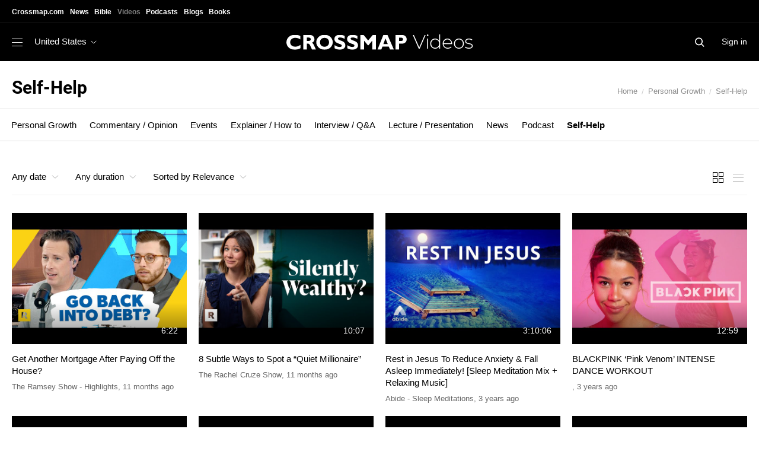

--- FILE ---
content_type: text/html; charset=UTF-8
request_url: https://videos.crossmap.com/video_category/self-help/
body_size: 17402
content:
<!doctype html>
<html class="no-js" lang="en-US">
  <head>
    <meta charset="utf-8">
    <meta name="viewport" content="width=device-width, initial-scale=1">
    <meta name="title" content="Crossmap Videos - Self-Help">
    <meta name="description" content="Self-Help on Crossmap Videos.">
    <meta name="news_keywords" content="">
    <meta name="author" content="">
    <meta name="HandheldFriendly" content="True">
    <meta name="MobileOptimized" content="320">
    <meta name="apple-mobile-web-app-capable" content="yes">
    <meta name="apple-mobile-web-app-status-bar-style" content="black-translucent">
    <meta http-equiv="X-UA-Compatible" content="IE=Edge">
    <title>Crossmap Videos - Self-Help</title>
    <link rel="canonical" href="">

    <!-- favicons -->
    <link rel="apple-touch-icon" sizes="180x180" href="https://videos.crossmap.com/app/themes/video.crossmap.com-2021-theme/dist/images/favicon/apple-touch-icon_959a3c32.png">
    <link rel="icon" type="image/png" sizes="32x32" href="https://videos.crossmap.com/app/themes/video.crossmap.com-2021-theme/dist/images/favicon/favicon-32x32_feafdf91.png">
    <link rel="icon" type="image/png" sizes="16x16" href="https://videos.crossmap.com/app/themes/video.crossmap.com-2021-theme/dist/images/favicon/favicon-16x16_2fad968e.png">
    <link rel="manifest" href="https://videos.crossmap.com/app/themes/video.crossmap.com-2021-theme/dist/images/favicon/site_27419fc6.webmanifest">
    <link rel="mask-icon" href="https://videos.crossmap.com/app/themes/video.crossmap.com-2021-theme/dist/images/favicon/safari-pinned-tab_e364d94b.svg" color="#37c550">
    <link rel="shortcut icon" href="https://videos.crossmap.com/app/themes/video.crossmap.com-2021-theme/dist/images/favicon/favicon_3254ecc8.ico">
    <meta name="msapplication-TileColor" content="#eeeeee">
    <meta name="msapplication-config" content="@assets('images/favicon/browserconfig.xml')">
    <meta name="theme-color" content="#ffffff">

    <!-- Subresources:  -->
    <!-- Identify the resources that are the highest priority and should be requested before prefetched items -->
    <!--<link rel="subresource" href="assets/css/main.css">-->

    <!-- Prefetch DNS for external assets -->
    <!-- <link href="https://fontastic.s3.amazonaws.com" rel="dns-prefetch"> -->

    <!-- Preconnect for dynamic request URLs -->
    <!-- <link href='https://fonts.gstatic.com' rel='preconnect' crossorigin> -->

    <!-- Prefetch Resourses -->
    <!--[if (lt IE 9)]>
      <script src="assets/js/html5shiv.js"></script>
    <![endif]-->
    <script>
      var html = document.documentElement;
      html.className = html.className.replace('no-js', 'js');
    </script>   
  <meta name='robots' content='index, follow, max-image-preview:large, max-snippet:-1, max-video-preview:-1' />

<!-- Google Tag Manager for WordPress by gtm4wp.com -->
<script data-cfasync="false" data-pagespeed-no-defer type="text/javascript">//<![CDATA[
	var gtm4wp_datalayer_name = "dataLayer";
	var dataLayer = dataLayer || [];
//]]>
</script>
<!-- End Google Tag Manager for WordPress by gtm4wp.com -->
	<!-- This site is optimized with the Yoast SEO plugin v17.5 - https://yoast.com/wordpress/plugins/seo/ -->
	<title>Self-Help Archives - Crossmap Videos</title>
	<link rel="canonical" href="https://videos.crossmap.com/video_category/self-help/" />
	<link rel="next" href="https://videos.crossmap.com/video_category/self-help/page/2/" />
	<meta property="og:locale" content="en_US" />
	<meta property="og:type" content="article" />
	<meta property="og:title" content="Self-Help Archives - Crossmap Videos" />
	<meta property="og:url" content="https://videos.crossmap.com/video_category/self-help/" />
	<meta property="og:site_name" content="Crossmap Videos" />
	<meta property="og:image" content="https://i.ytimg.com/vi/zaH-4s-1gUA/sddefault.jpg" />
	<meta property="og:image:width" content="1280" />
	<meta property="og:image:height" content="720" />
	<meta name="twitter:card" content="summary_large_image" />
	<script type="application/ld+json" class="yoast-schema-graph">{"@context":"https://schema.org","@graph":[{"@type":"WebSite","@id":"https://videos.crossmap.com/#website","url":"https://videos.crossmap.com/","name":"Crossmap Videos","description":"Christian videos, aggregated from video creators all over the world by Crossmap Videos.","potentialAction":[{"@type":"SearchAction","target":{"@type":"EntryPoint","urlTemplate":"https://videos.crossmap.com/?s={search_term_string}"},"query-input":"required name=search_term_string"}],"inLanguage":"en-US"},{"@type":"CollectionPage","@id":"https://videos.crossmap.com/video_category/self-help/#webpage","url":"https://videos.crossmap.com/video_category/self-help/","name":"Self-Help Archives - Crossmap Videos","isPartOf":{"@id":"https://videos.crossmap.com/#website"},"breadcrumb":{"@id":"https://videos.crossmap.com/video_category/self-help/#breadcrumb"},"inLanguage":"en-US","potentialAction":[{"@type":"ReadAction","target":["https://videos.crossmap.com/video_category/self-help/"]}]},{"@type":"BreadcrumbList","@id":"https://videos.crossmap.com/video_category/self-help/#breadcrumb","itemListElement":[{"@type":"ListItem","position":1,"name":"Home","item":"https://videos.crossmap.com/"},{"@type":"ListItem","position":2,"name":"Personal Growth","item":"https://videos.crossmap.com/video_category/personal-growth/"},{"@type":"ListItem","position":3,"name":"Self-Help"}]}]}</script>
	<!-- / Yoast SEO plugin. -->


<link rel='dns-prefetch' href='//s.w.org' />
<link rel="alternate" type="application/rss+xml" title="Crossmap Videos &raquo; Self-Help Category Feed" href="https://videos.crossmap.com/video_category/self-help/feed/" />
<script type="text/javascript">
window._wpemojiSettings = {"baseUrl":"https:\/\/s.w.org\/images\/core\/emoji\/13.1.0\/72x72\/","ext":".png","svgUrl":"https:\/\/s.w.org\/images\/core\/emoji\/13.1.0\/svg\/","svgExt":".svg","source":{"concatemoji":"https:\/\/videos.crossmap.com\/wp\/wp-includes\/js\/wp-emoji-release.min.js?ver=5.9.2"}};
/*! This file is auto-generated */
!function(e,a,t){var n,r,o,i=a.createElement("canvas"),p=i.getContext&&i.getContext("2d");function s(e,t){var a=String.fromCharCode;p.clearRect(0,0,i.width,i.height),p.fillText(a.apply(this,e),0,0);e=i.toDataURL();return p.clearRect(0,0,i.width,i.height),p.fillText(a.apply(this,t),0,0),e===i.toDataURL()}function c(e){var t=a.createElement("script");t.src=e,t.defer=t.type="text/javascript",a.getElementsByTagName("head")[0].appendChild(t)}for(o=Array("flag","emoji"),t.supports={everything:!0,everythingExceptFlag:!0},r=0;r<o.length;r++)t.supports[o[r]]=function(e){if(!p||!p.fillText)return!1;switch(p.textBaseline="top",p.font="600 32px Arial",e){case"flag":return s([127987,65039,8205,9895,65039],[127987,65039,8203,9895,65039])?!1:!s([55356,56826,55356,56819],[55356,56826,8203,55356,56819])&&!s([55356,57332,56128,56423,56128,56418,56128,56421,56128,56430,56128,56423,56128,56447],[55356,57332,8203,56128,56423,8203,56128,56418,8203,56128,56421,8203,56128,56430,8203,56128,56423,8203,56128,56447]);case"emoji":return!s([10084,65039,8205,55357,56613],[10084,65039,8203,55357,56613])}return!1}(o[r]),t.supports.everything=t.supports.everything&&t.supports[o[r]],"flag"!==o[r]&&(t.supports.everythingExceptFlag=t.supports.everythingExceptFlag&&t.supports[o[r]]);t.supports.everythingExceptFlag=t.supports.everythingExceptFlag&&!t.supports.flag,t.DOMReady=!1,t.readyCallback=function(){t.DOMReady=!0},t.supports.everything||(n=function(){t.readyCallback()},a.addEventListener?(a.addEventListener("DOMContentLoaded",n,!1),e.addEventListener("load",n,!1)):(e.attachEvent("onload",n),a.attachEvent("onreadystatechange",function(){"complete"===a.readyState&&t.readyCallback()})),(n=t.source||{}).concatemoji?c(n.concatemoji):n.wpemoji&&n.twemoji&&(c(n.twemoji),c(n.wpemoji)))}(window,document,window._wpemojiSettings);
</script>
<style type="text/css">
img.wp-smiley,
img.emoji {
	display: inline !important;
	border: none !important;
	box-shadow: none !important;
	height: 1em !important;
	width: 1em !important;
	margin: 0 0.07em !important;
	vertical-align: -0.1em !important;
	background: none !important;
	padding: 0 !important;
}
</style>
	<link rel='stylesheet' id='daggerhart-openid-connect-generic-admin-css'  href='https://videos.crossmap.com/app/plugins/daggerhart-openid-connect-generic/css/styles-admin.css?ver=3.8.5' type='text/css' media='all' />
<link rel='stylesheet' id='wp-block-library-css'  href='https://videos.crossmap.com/wp/wp-includes/css/dist/block-library/style.min.css?ver=5.9.2' type='text/css' media='all' />
<style id='global-styles-inline-css' type='text/css'>
body{--wp--preset--color--black: #000000;--wp--preset--color--cyan-bluish-gray: #abb8c3;--wp--preset--color--white: #ffffff;--wp--preset--color--pale-pink: #f78da7;--wp--preset--color--vivid-red: #cf2e2e;--wp--preset--color--luminous-vivid-orange: #ff6900;--wp--preset--color--luminous-vivid-amber: #fcb900;--wp--preset--color--light-green-cyan: #7bdcb5;--wp--preset--color--vivid-green-cyan: #00d084;--wp--preset--color--pale-cyan-blue: #8ed1fc;--wp--preset--color--vivid-cyan-blue: #0693e3;--wp--preset--color--vivid-purple: #9b51e0;--wp--preset--gradient--vivid-cyan-blue-to-vivid-purple: linear-gradient(135deg,rgba(6,147,227,1) 0%,rgb(155,81,224) 100%);--wp--preset--gradient--light-green-cyan-to-vivid-green-cyan: linear-gradient(135deg,rgb(122,220,180) 0%,rgb(0,208,130) 100%);--wp--preset--gradient--luminous-vivid-amber-to-luminous-vivid-orange: linear-gradient(135deg,rgba(252,185,0,1) 0%,rgba(255,105,0,1) 100%);--wp--preset--gradient--luminous-vivid-orange-to-vivid-red: linear-gradient(135deg,rgba(255,105,0,1) 0%,rgb(207,46,46) 100%);--wp--preset--gradient--very-light-gray-to-cyan-bluish-gray: linear-gradient(135deg,rgb(238,238,238) 0%,rgb(169,184,195) 100%);--wp--preset--gradient--cool-to-warm-spectrum: linear-gradient(135deg,rgb(74,234,220) 0%,rgb(151,120,209) 20%,rgb(207,42,186) 40%,rgb(238,44,130) 60%,rgb(251,105,98) 80%,rgb(254,248,76) 100%);--wp--preset--gradient--blush-light-purple: linear-gradient(135deg,rgb(255,206,236) 0%,rgb(152,150,240) 100%);--wp--preset--gradient--blush-bordeaux: linear-gradient(135deg,rgb(254,205,165) 0%,rgb(254,45,45) 50%,rgb(107,0,62) 100%);--wp--preset--gradient--luminous-dusk: linear-gradient(135deg,rgb(255,203,112) 0%,rgb(199,81,192) 50%,rgb(65,88,208) 100%);--wp--preset--gradient--pale-ocean: linear-gradient(135deg,rgb(255,245,203) 0%,rgb(182,227,212) 50%,rgb(51,167,181) 100%);--wp--preset--gradient--electric-grass: linear-gradient(135deg,rgb(202,248,128) 0%,rgb(113,206,126) 100%);--wp--preset--gradient--midnight: linear-gradient(135deg,rgb(2,3,129) 0%,rgb(40,116,252) 100%);--wp--preset--duotone--dark-grayscale: url('#wp-duotone-dark-grayscale');--wp--preset--duotone--grayscale: url('#wp-duotone-grayscale');--wp--preset--duotone--purple-yellow: url('#wp-duotone-purple-yellow');--wp--preset--duotone--blue-red: url('#wp-duotone-blue-red');--wp--preset--duotone--midnight: url('#wp-duotone-midnight');--wp--preset--duotone--magenta-yellow: url('#wp-duotone-magenta-yellow');--wp--preset--duotone--purple-green: url('#wp-duotone-purple-green');--wp--preset--duotone--blue-orange: url('#wp-duotone-blue-orange');--wp--preset--font-size--small: 13px;--wp--preset--font-size--medium: 20px;--wp--preset--font-size--large: 36px;--wp--preset--font-size--x-large: 42px;}.has-black-color{color: var(--wp--preset--color--black) !important;}.has-cyan-bluish-gray-color{color: var(--wp--preset--color--cyan-bluish-gray) !important;}.has-white-color{color: var(--wp--preset--color--white) !important;}.has-pale-pink-color{color: var(--wp--preset--color--pale-pink) !important;}.has-vivid-red-color{color: var(--wp--preset--color--vivid-red) !important;}.has-luminous-vivid-orange-color{color: var(--wp--preset--color--luminous-vivid-orange) !important;}.has-luminous-vivid-amber-color{color: var(--wp--preset--color--luminous-vivid-amber) !important;}.has-light-green-cyan-color{color: var(--wp--preset--color--light-green-cyan) !important;}.has-vivid-green-cyan-color{color: var(--wp--preset--color--vivid-green-cyan) !important;}.has-pale-cyan-blue-color{color: var(--wp--preset--color--pale-cyan-blue) !important;}.has-vivid-cyan-blue-color{color: var(--wp--preset--color--vivid-cyan-blue) !important;}.has-vivid-purple-color{color: var(--wp--preset--color--vivid-purple) !important;}.has-black-background-color{background-color: var(--wp--preset--color--black) !important;}.has-cyan-bluish-gray-background-color{background-color: var(--wp--preset--color--cyan-bluish-gray) !important;}.has-white-background-color{background-color: var(--wp--preset--color--white) !important;}.has-pale-pink-background-color{background-color: var(--wp--preset--color--pale-pink) !important;}.has-vivid-red-background-color{background-color: var(--wp--preset--color--vivid-red) !important;}.has-luminous-vivid-orange-background-color{background-color: var(--wp--preset--color--luminous-vivid-orange) !important;}.has-luminous-vivid-amber-background-color{background-color: var(--wp--preset--color--luminous-vivid-amber) !important;}.has-light-green-cyan-background-color{background-color: var(--wp--preset--color--light-green-cyan) !important;}.has-vivid-green-cyan-background-color{background-color: var(--wp--preset--color--vivid-green-cyan) !important;}.has-pale-cyan-blue-background-color{background-color: var(--wp--preset--color--pale-cyan-blue) !important;}.has-vivid-cyan-blue-background-color{background-color: var(--wp--preset--color--vivid-cyan-blue) !important;}.has-vivid-purple-background-color{background-color: var(--wp--preset--color--vivid-purple) !important;}.has-black-border-color{border-color: var(--wp--preset--color--black) !important;}.has-cyan-bluish-gray-border-color{border-color: var(--wp--preset--color--cyan-bluish-gray) !important;}.has-white-border-color{border-color: var(--wp--preset--color--white) !important;}.has-pale-pink-border-color{border-color: var(--wp--preset--color--pale-pink) !important;}.has-vivid-red-border-color{border-color: var(--wp--preset--color--vivid-red) !important;}.has-luminous-vivid-orange-border-color{border-color: var(--wp--preset--color--luminous-vivid-orange) !important;}.has-luminous-vivid-amber-border-color{border-color: var(--wp--preset--color--luminous-vivid-amber) !important;}.has-light-green-cyan-border-color{border-color: var(--wp--preset--color--light-green-cyan) !important;}.has-vivid-green-cyan-border-color{border-color: var(--wp--preset--color--vivid-green-cyan) !important;}.has-pale-cyan-blue-border-color{border-color: var(--wp--preset--color--pale-cyan-blue) !important;}.has-vivid-cyan-blue-border-color{border-color: var(--wp--preset--color--vivid-cyan-blue) !important;}.has-vivid-purple-border-color{border-color: var(--wp--preset--color--vivid-purple) !important;}.has-vivid-cyan-blue-to-vivid-purple-gradient-background{background: var(--wp--preset--gradient--vivid-cyan-blue-to-vivid-purple) !important;}.has-light-green-cyan-to-vivid-green-cyan-gradient-background{background: var(--wp--preset--gradient--light-green-cyan-to-vivid-green-cyan) !important;}.has-luminous-vivid-amber-to-luminous-vivid-orange-gradient-background{background: var(--wp--preset--gradient--luminous-vivid-amber-to-luminous-vivid-orange) !important;}.has-luminous-vivid-orange-to-vivid-red-gradient-background{background: var(--wp--preset--gradient--luminous-vivid-orange-to-vivid-red) !important;}.has-very-light-gray-to-cyan-bluish-gray-gradient-background{background: var(--wp--preset--gradient--very-light-gray-to-cyan-bluish-gray) !important;}.has-cool-to-warm-spectrum-gradient-background{background: var(--wp--preset--gradient--cool-to-warm-spectrum) !important;}.has-blush-light-purple-gradient-background{background: var(--wp--preset--gradient--blush-light-purple) !important;}.has-blush-bordeaux-gradient-background{background: var(--wp--preset--gradient--blush-bordeaux) !important;}.has-luminous-dusk-gradient-background{background: var(--wp--preset--gradient--luminous-dusk) !important;}.has-pale-ocean-gradient-background{background: var(--wp--preset--gradient--pale-ocean) !important;}.has-electric-grass-gradient-background{background: var(--wp--preset--gradient--electric-grass) !important;}.has-midnight-gradient-background{background: var(--wp--preset--gradient--midnight) !important;}.has-small-font-size{font-size: var(--wp--preset--font-size--small) !important;}.has-medium-font-size{font-size: var(--wp--preset--font-size--medium) !important;}.has-large-font-size{font-size: var(--wp--preset--font-size--large) !important;}.has-x-large-font-size{font-size: var(--wp--preset--font-size--x-large) !important;}
</style>
<link rel='stylesheet' id='wordpress-popular-posts-css-css'  href='https://videos.crossmap.com/app/plugins/wordpress-popular-posts/assets/css/wpp.css?ver=5.4.2' type='text/css' media='all' />
<link rel='stylesheet' id='sage/main.css-css'  href='https://videos.crossmap.com/app/themes/video.crossmap.com-2021-theme/dist/styles/main_58ece572.css' type='text/css' media='all' />
<link rel='stylesheet' id='videos.css-css'  href='https://videos.crossmap.com/app/themes/video.crossmap.com-2021-theme/dist/styles/videos_58ece572.css' type='text/css' media='all' />
<script type='application/json' id='wpp-json'>
{"sampling_active":0,"sampling_rate":100,"ajax_url":"https:\/\/videos.crossmap.com\/wp-json\/wordpress-popular-posts\/v1\/popular-posts","api_url":"https:\/\/videos.crossmap.com\/wp-json\/wordpress-popular-posts","ID":0,"token":"e5280bdc93","lang":0,"debug":0}
</script>
<script type='text/javascript' src='https://videos.crossmap.com/app/plugins/wordpress-popular-posts/assets/js/wpp.min.js?ver=5.4.2' id='wpp-js-js'></script>
<script type='text/javascript' src='https://videos.crossmap.com/wp/wp-includes/js/jquery/jquery.min.js?ver=3.6.0' id='jquery-core-js'></script>
<script type='text/javascript' src='https://videos.crossmap.com/wp/wp-includes/js/jquery/jquery-migrate.min.js?ver=3.3.2' id='jquery-migrate-js'></script>
<link rel="https://api.w.org/" href="https://videos.crossmap.com/wp-json/" /><link rel="alternate" type="application/json" href="https://videos.crossmap.com/wp-json/wp/v2/video_category/356" /><link rel="EditURI" type="application/rsd+xml" title="RSD" href="https://videos.crossmap.com/wp/xmlrpc.php?rsd" />
<link rel="wlwmanifest" type="application/wlwmanifest+xml" href="https://videos.crossmap.com/wp/wp-includes/wlwmanifest.xml" /> 
<meta name="generator" content="WordPress 5.9.2" />

<!-- Google Tag Manager for WordPress by gtm4wp.com -->
<script data-cfasync="false" data-pagespeed-no-defer type="text/javascript">//<![CDATA[
	var dataLayer_content = {"visitorLoginState":"logged-out","visitorRegistrationDate":"","visitorUsername":"","pagePostType":"video","pagePostType2":"tax-video","pageCategory":[],"userType":"guest"};
	dataLayer.push( dataLayer_content );//]]>
</script>
<script data-cfasync="false">//<![CDATA[
(function(w,d,s,l,i){w[l]=w[l]||[];w[l].push({'gtm.start':
new Date().getTime(),event:'gtm.js'});var f=d.getElementsByTagName(s)[0],
j=d.createElement(s),dl=l!='dataLayer'?'&l='+l:'';j.async=true;j.src=
'//www.googletagmanager.com/gtm.'+'js?id='+i+dl;f.parentNode.insertBefore(j,f);
})(window,document,'script','dataLayer','GTM-MWCM5QQ');//]]>
</script>
<!-- End Google Tag Manager -->
<!-- End Google Tag Manager for WordPress by gtm4wp.com -->        <style>
            @-webkit-keyframes bgslide {
                from {
                    background-position-x: 0;
                }
                to {
                    background-position-x: -200%;
                }
            }

            @keyframes bgslide {
                    from {
                        background-position-x: 0;
                    }
                    to {
                        background-position-x: -200%;
                    }
            }

            .wpp-widget-placeholder {
                margin: 0 auto;
                width: 60px;
                height: 3px;
                background: #dd3737;
                background: -webkit-gradient(linear, left top, right top, from(#dd3737), color-stop(10%, #571313), to(#dd3737));
                background: linear-gradient(90deg, #dd3737 0%, #571313 10%, #dd3737 100%);
                background-size: 200% auto;
                border-radius: 3px;
                -webkit-animation: bgslide 1s infinite linear;
                animation: bgslide 1s infinite linear;
            }
        </style>
        </head>  <body data-section="videos" data-media="tablet" class="archive post-type-archive post-type-archive-video app-data index-data taxonomy-data taxonomy-video_category-data taxonomy-video_category-self-help-data archive-data archive-video-data">
        <header class="site-header-basic" id="site-header">
  <!--[if lt IE 9]>
    <p class="browsehappy">You are using an <strong>outdated</strong> browser. Please <a href="http://browsehappy.com/" target="_blank">upgrade your browser</a> to improve your experience.</p>
  <![endif]-->
  
  <a href="#main" class="skip-link visually-hidden">Skip to main content</a>

  
  <nav class="topbar-nav" role="navigation" aria-label="Site Navigation">
    <div class="container">
      <ul class="no-bullet">
        <li><a href="https://www.crossmap.com/"><strong>Crossmap.com</strong></a></li>
        
        <li><a class="link" href="https://news.crossmap.com/">
          <strong>News</strong>
        </a></li>
        
        <li><a class="link" href="https://bible.crossmap.com/">
          <strong>Bible</strong>
        </a></li>
        
        <li aria-current="page"><a class="link" href="https://videos.crossmap.com/">
          <strong>Videos</strong>
        </a></li>
        
        
        
        <li><a class="link" href="https://podcasts.crossmap.com/">
          <strong>Podcasts</strong>
        </a></li>
        
        <li><a class="link" href="https://blogs.crossmap.com/">
          <strong>Blogs</strong>
        </a></li>
        
        <li><a class="link" href="https://books.crossmap.com/">
          <strong>Books</strong>
        </a></li>
        
        
        
        
        
      </ul>
    </div>
  </nav>
  
  <div class="header-logoline">
    <div class="container">
      <div class="l-justify">
        <div>
          <a class="three-bar" href="#offcanvas" data-add=".offcanvas"><span class="i-nav"><span></span></span></a>
        
          <div class="country-dropdown dropdown">
            <div class="current-country"><span>
            United States</span> <svg width="14" height="8" viewBox="0 0 14 8" fill="none" xmlns="http://www.w3.org/2000/svg"><path d="M1 1l6 6 6-6" stroke="currentColor"/></svg></div>
            <div class="dropdown-panel">
              <div class="inner">
                <ul class="no-bullet">
                  
                  <li aria-selected="1"><a href="https://videos.crossmap.com">United States</a></li>
                  
                  <li aria-selected=""><a href="https://videos.br.crossmap.com">Brasil</a></li>
                  
                  <li aria-selected=""><a href="https://videos.kr.crossmap.com">대한민국</a></li>
                  
                  <li aria-selected=""><a href="https://videos.ph.crossmap.com">Philippines</a></li>
                  
                </ul>
              </div>
            </div>
          </div>
        </div>
      
        <a class="logo" href="https://videos.crossmap.com"><img src="https://videos.crossmap.com/app/themes/video.crossmap.com-2021-theme/dist/images/logo-white_1ac55d95.svg" width="212" height="26" alt="go to Crossmap homepage"><span class="section-name">Videos</span></a>

        <div>
          <form class="home-search" action="https://search.crossmap.com/search" method="GET" aria-label="Search Field">
            <input type="text" name="q" placeholder="Search Videos">
            <input type="hidden" name="ia" value="videos">
          </form>

                      <a class="link fz14" href="https://videos.crossmap.com/wp/wp-login.php?redirect_to=https%3A%2F%2Fvideos.crossmap.com%2Fvideo_category%2Fself-help%2F">Sign in</a>
                    
        </div>

      </div>
    </div>
  </div>
</header>
    <main id="main" role="main" tabindex="-1">
      <div class="container">
          <header class="page-header l-justify spacing-t-md spacing-b-re">
  <h1 class="hd2 flex-main">Self-Help</h1>
      
  <nav class="breadcrumb " role="navigation" aria-label="You are here:">
    <ol class="no-bullet">
      <li><a href="https://videos.crossmap.com">Home</a></li>
      
            <li><a href="https://videos.crossmap.com/video_category/personal-growth">Personal Growth</a></li>
            
      <li><a href="https://videos.crossmap.com/video_category/self-help" aria-current="location">Self-Help</a></li>
      
    </ol>
  </nav>
  
</header>      </div>
        
  <nav class="main-nav " role="navigation" aria-label="Main Navigation">
  <div class="container">
    <ul class="no-bullet">
        
      <li><a class="link-color" href="/video_category/personal-growth" >Personal Growth</a></li>
      
              <li><a class="link-color" href="/video_category/commentary-opinion" >Commentary / Opinion</a></li>
              <li><a class="link-color" href="/video_category/events" >Events</a></li>
              <li><a class="link-color" href="/video_category/explainer-how-to" >Explainer / How to</a></li>
              <li><a class="link-color" href="/video_category/interview-qa" >Interview / Q&amp;A</a></li>
              <li><a class="link-color" href="/video_category/lecture-presentation" >Lecture / Presentation</a></li>
              <li><a class="link-color" href="/video_category/news" >News</a></li>
              <li><a class="link-color" href="/video_category/podcast" >Podcast</a></li>
              <li><a class="link-color" href="/video_category/self-help" aria-current=&quot;page&quot;>Self-Help</a></li>
          </ul>
  </div>
</nav>      <div class="container spacing-t-md">
        <h2 class="visually-hidden">Self-Help</h2>
          <div class="filter-line l-justify spacing-b-md">
    
  <div class="filter flex-main">
    <div class="dropdown">
      <button class="title label-has-dropdown">Date</button>
      
      <div class="dropdown-panel js-sort-panel">
        <ul class="no-bullet">
          
          
          <li>
          
            <a href="" aria-selected="true">Any date</a>
          
          </li>
          
          <li>
          
            <a href="" >Today</a>
          
          </li>
          
          <li>
          
            <a href="" >This week</a>
          
          </li>
          
          <li>
          
            <a href="" >This month</a>
          
          </li>
          
          <li>
          
            <a href="" >This year</a>
          
          </li>
          
        </ul>
      </div>
      
    </div>
  
  
  
    <div class="dropdown">
      <button class="title label-has-dropdown">Duration</button>
      
      <div class="dropdown-panel js-sort-panel">
        <ul class="no-bullet">
          
          
          <li>
          
            <a href="" aria-selected="true">Any duration</a>
          
          </li>
          
          <li>
          
            <a href="" >Under 4 minutes</a>
          
          </li>
          
          <li>
          
            <a href="" >4 - 20 minutes</a>
          
          </li>
          
          <li>
          
            <a href="" >Over 20 minutes</a>
          
          </li>
          
        </ul>
      </div>
      
    </div>
  
  
  
    <div class="dropdown">
      <button class="title label-has-dropdown">Sorted by</button>
      
      <div class="dropdown-panel js-sort-panel">
        <ul class="no-bullet">
          
          
          <li>
          
            <a href="" aria-selected="true">Relevance</a>
          
          </li>
          
          <li>
          
            <a href="" >Upload date</a>
          
          </li>
          
          <li>
          
            <a href="" >View count</a>
          
          </li>
          
          <li>
          
            <a href="" >Rating</a>
          
          </li>
          
        </ul>
      </div>
      
    </div>
  </div>

  <div>
    
    <span class="view-toggle-tools js-view-toggle-tools" data-view-mode="grid" data-target="#videos-gallery-ul">
      <button class="grid flat-button" data-this="grid"><span class="i-grid"><span></span><span></span></span></button>
      <button class="list flat-button" data-this="list"><span class="i-nav"><span></span></span></button>
    </span>
  </div>
</div>        <section class="spacing-b-xl">
          <ul class="l-gallery4 no-bullet" id="videos-gallery-ul" data-view-mode="grid">
                 
       <li class="post-49278652488812 video type-video status-publish has-post-thumbnail hentry video_category-personal-growth video_category-self-help">
  
  <article>        
    <figure class="has-decor"><a href="https://videos.crossmap.com/video/get-another-mortgage-after-paying-off-the-house/"><img src="https://i.ytimg.com/vi/zaH-4s-1gUA/sddefault.jpg" width="315" height="206" alt="">
  
    <time class="decor location-br gap-lg txt" datetime="6:22"><span>6:22</span></time>
    </a></figure>

    <div class="txt">
      <h3 class="fz15 fwn spacing-xs"><a class="link-color" href="https://videos.crossmap.com/video/get-another-mortgage-after-paying-off-the-house/">Get Another Mortgage After Paying Off the House?</a></h3>
      <div class="info">
        <a class="avatar sm" href="https://videos.crossmap.com/channel/the-ramsey-show-highlights/"><img src="https://d3tfn18lzrilkz.cloudfront.net/videos.crossmap.com/app/uploads/2021/12/29153442/unnamed-S5QN7lut.jpg" alt=""></a>
        
        
        <div class="quiet fz13"><a class="link" href="https://videos.crossmap.com/channel/the-ramsey-show-highlights/">The Ramsey Show - Highlights</a>, <time datetime="2025-02-11 16:00:11">11 months ago</time>
        </div>
      </div>
      <p class="p spacing-t-re">Get Another Mortgage After Paying Off the House?<br />
📈 Are you on track with the Baby Steps? Get a Free Personalized Plan. https://ter.li/5h1r0i <br />
<br />
Next Steps:<br />
• 💵 Start eliminating debt for free with EveryDollar - https://ter.li/phuofx<br />
• 🏘️ Free Tools & Resources to Reach Your Home Goals - https://ter.li/bq1s4j<br />
• 📞 Have a question for the show? Call 888-825-5225 ...</p>
    </div>
  </article>
</li>       <li class="post-200530003989790 video type-video status-publish has-post-thumbnail hentry video_category-personal-growth video_category-self-help">
  
  <article>        
    <figure class="has-decor"><a href="https://videos.crossmap.com/video/8-subtle-ways-to-spot-a-quiet-millionaire/"><img src="https://i.ytimg.com/vi/5kG3EEsT2Ec/sddefault.jpg" width="315" height="206" alt="">
  
    <time class="decor location-br gap-lg txt" datetime="10:07"><span>10:07</span></time>
    </a></figure>

    <div class="txt">
      <h3 class="fz15 fwn spacing-xs"><a class="link-color" href="https://videos.crossmap.com/video/8-subtle-ways-to-spot-a-quiet-millionaire/">8 Subtle Ways to Spot a “Quiet Millionaire”</a></h3>
      <div class="info">
        <a class="avatar sm" href="https://videos.crossmap.com/channel/the-rachel-cruze-show/"><img src="https://d3tfn18lzrilkz.cloudfront.net/videos.crossmap.com/app/uploads/2021/12/24111252/unnamed-62.jpg" alt=""></a>
        
        
        <div class="quiet fz13"><a class="link" href="https://videos.crossmap.com/channel/the-rachel-cruze-show/">The Rachel Cruze Show</a>, <time datetime="2025-02-08 06:45:09">11 months ago</time>
        </div>
      </div>
      <p class="p spacing-t-re">📈 Are you on track with the Baby Steps? Get a Free Personalized Plan - https://ter.li/fls0gk<br />
<br />
In this episode, I’m reacting to eight signs that someone might be a “quiet millionaire.” Plus, find out what we can learn about building wealth from their choices.  <br />
<br />
Next Steps: <br />
💵 Sign up for EveryDollar today to create a free budget! https://ter.li/expyc1 <br />
🎥 Watc...</p>
    </div>
  </article>
</li>       <li class="post-225437222789030 video type-video status-publish has-post-thumbnail hentry video_category-self-help video_category-vlogs video_topic-jesus-christ video_topic-rest">
  
  <article>        
    <figure class="has-decor"><a href="https://videos.crossmap.com/video/rest-in-jesus-to-reduce-anxiety-fall-asleep-immediately-sleep-meditation-mix-relaxing-music/"><img src="https://i.ytimg.com/vi/xL605I4wCRo/sddefault.jpg" width="315" height="206" alt="">
  
    <time class="decor location-br gap-lg txt" datetime="3:10:06"><span>3:10:06</span></time>
    </a></figure>

    <div class="txt">
      <h3 class="fz15 fwn spacing-xs"><a class="link-color" href="https://videos.crossmap.com/video/rest-in-jesus-to-reduce-anxiety-fall-asleep-immediately-sleep-meditation-mix-relaxing-music/">Rest in Jesus To Reduce Anxiety &#038; Fall Asleep Immediately! [Sleep Meditation Mix + Relaxing Music]</a></h3>
      <div class="info">
        <a class="avatar sm" href="https://videos.crossmap.com/channel/abide-sleep-meditations/"><img src="https://d3tfn18lzrilkz.cloudfront.net/videos.crossmap.com/app/uploads/2021/12/24045107/unnamed-56.jpg" alt=""></a>
        
        
        <div class="quiet fz13"><a class="link" href="https://videos.crossmap.com/channel/abide-sleep-meditations/">Abide - Sleep Meditations</a>, <time datetime="2022-12-29 05:15:02">3 years ago</time>
        </div>
      </div>
      <p class="p spacing-t-re">👍 SUBSCRIBE for more free Christian sleep meditation videos!

#Fallasleepfast immediately and reduce anxiety with these Bible sleep meditations accompanied by #RelaxingSleepMusic. This 3-hour Abide guided BIble sleep meditation is voiced by Will, Tyler, Drew, and James with #DeepHealingMusic.

Click on the time below to navigate through the content in this Abide sleep meditation:
0:00:11 Set Fr...</p>
    </div>
  </article>
</li>       <li class="post-53185098467908 video type-video status-publish has-post-thumbnail hentry video_category-self-help video_topic-fitness">
  
  <article>        
    <figure class="has-decor"><a href="https://videos.crossmap.com/video/53185098467908-2/"><img src="https://i.ytimg.com/vi/t2rrtn9xU8c/sddefault.jpg" width="315" height="206" alt="">
  
    <time class="decor location-br gap-lg txt" datetime="12:59"><span>12:59</span></time>
    </a></figure>

    <div class="txt">
      <h3 class="fz15 fwn spacing-xs"><a class="link-color" href="https://videos.crossmap.com/video/53185098467908-2/">BLACKPINK &#8216;Pink Venom&#8217; INTENSE DANCE WORKOUT</a></h3>
      <div class="info">
        <a class="avatar sm" href="https://videos.crossmap.com/video/53185098467908-2/"><img src="https://d3tfn18lzrilkz.cloudfront.net/videos.crossmap.com/app/uploads/2022/09/08184503/sddefault-WPm1uiAL.jpg" alt=""></a>
        
        
        <div class="quiet fz13"><a class="link" href="https://videos.crossmap.com/video/53185098467908-2/"></a>, <time datetime="2022-09-08 18:45:02">3 years ago</time>
        </div>
      </div>
      <p class="p spacing-t-re">KPOP fans UNITE! <br />
<br />
Dance with me to some of the most popping songs by the worlds most popular girl band; BLACKPINK!<br />
<br />
This workout is a step up from beginner, so please feel free to modify to your needs and take it at your own pace.<br />
<br />
The goal of this dance workout is to let loose and have fun, so if you 'mess up', its totally okay! Dance your heart out like no...</p>
    </div>
  </article>
</li>       <li class="post-215829903970956 video type-video status-publish has-post-thumbnail hentry video_category-self-help video_topic-fitness">
  
  <article>        
    <figure class="has-decor"><a href="https://videos.crossmap.com/video/215829903970956-2/"><img src="https://i.ytimg.com/vi/qwdGM1_HrHA/hqdefault.jpg" width="315" height="206" alt="">
  
    <time class="decor location-br gap-lg txt" datetime="45:59"><span>45:59</span></time>
    </a></figure>

    <div class="txt">
      <h3 class="fz15 fwn spacing-xs"><a class="link-color" href="https://videos.crossmap.com/video/215829903970956-2/">LIVE Flexibility Workout &#8211; Rev on the Mat</a></h3>
      <div class="info">
        <a class="avatar sm" href="https://videos.crossmap.com/video/215829903970956-2/"><img src="https://d3tfn18lzrilkz.cloudfront.net/videos.crossmap.com/app/uploads/2022/09/05171504/hqdefault-WRdH2NYI.jpg" alt=""></a>
        
        
        <div class="quiet fz13"><a class="link" href="https://videos.crossmap.com/video/215829903970956-2/"></a>, <time datetime="2022-09-05 17:15:03">3 years ago</time>
        </div>
      </div>
      <p class="p spacing-t-re">Join us for a special Day Off edition of Rev on the Mat - live on YouTube with Revelation Wellness Instructor, Jennifer Allen.<br />
<br />
All you need is a mat, then let's learn to work from rest as we train our flexibility and mobility in this fun workout.<br />
<br />
Don't forget to sign up for Project Stress Relief, the new faith then fitness challenge from Revelation Wellness! We begin S...</p>
    </div>
  </article>
</li>       <li class="post-224461726239694 video type-video status-publish has-post-thumbnail hentry video_category-self-help video_topic-peace video_topic-rest video_topic-the-love-of-god video_topic-the-presence-of-god">
  
  <article>        
    <figure class="has-decor"><a href="https://videos.crossmap.com/video/224461726239694-2/"><img src="https://i.ytimg.com/vi/AUGFAFmY-Z8/hqdefault.jpg" width="315" height="206" alt="">
  
    <time class="decor location-br gap-lg txt" datetime="3:53:16"><span>3:53:16</span></time>
    </a></figure>

    <div class="txt">
      <h3 class="fz15 fwn spacing-xs"><a class="link-color" href="https://videos.crossmap.com/video/224461726239694-2/">Affirmations of God&#8217;s Goodness &#038; Love [Sleep Meditation]</a></h3>
      <div class="info">
        <a class="avatar sm" href="https://videos.crossmap.com/channel/abide-sleep-meditations/"><img src="https://d3tfn18lzrilkz.cloudfront.net/videos.crossmap.com/app/uploads/2021/12/24045107/unnamed-56.jpg" alt=""></a>
        
        
        <div class="quiet fz13"><a class="link" href="https://videos.crossmap.com/channel/abide-sleep-meditations/">Abide - Sleep Meditations</a>, <time datetime="2022-09-01 10:45:59">3 years ago</time>
        </div>
      </div>
      <p class="p spacing-t-re">👍 SUBSCRIBE for more free Christian sleep meditation videos!<br />
<br />
Wind down with #relaxing #affirmations of God’s goodness and love. This 3-hour Abide guided Bible #sleep meditation is voiced by Tyler. <br />
<br />
Click on the time below to navigate through the content in this Abide sleep meditation:<br />
0:00:00 This video was brought to you by SleepCalm<br />
0:00:15 Welcome Intro<...</p>
    </div>
  </article>
</li>       <li class="post-232783139448821 video type-video status-publish has-post-thumbnail hentry video_category-self-help video_topic-faith video_topic-peace video_topic-rest video_topic-the-presence-of-god video_topic-trust-god">
  
  <article>        
    <figure class="has-decor"><a href="https://videos.crossmap.com/video/232783139448821-2/"><img src="https://i.ytimg.com/vi/ByrSUfdHHq0/hqdefault.jpg" width="315" height="206" alt="">
  
    <time class="decor location-br gap-lg txt" datetime="3:21:21"><span>3:21:21</span></time>
    </a></figure>

    <div class="txt">
      <h3 class="fz15 fwn spacing-xs"><a class="link-color" href="https://videos.crossmap.com/video/232783139448821-2/">Bible Sleep Meditations [With Melissa &#038; Rain Music]</a></h3>
      <div class="info">
        <a class="avatar sm" href="https://videos.crossmap.com/channel/abide-sleep-meditations/"><img src="https://d3tfn18lzrilkz.cloudfront.net/videos.crossmap.com/app/uploads/2021/12/24045107/unnamed-56.jpg" alt=""></a>
        
        
        <div class="quiet fz13"><a class="link" href="https://videos.crossmap.com/channel/abide-sleep-meditations/">Abide - Sleep Meditations</a>, <time datetime="2022-08-30 13:00:02">3 years ago</time>
        </div>
      </div>
      <p class="p spacing-t-re">👍 SUBSCRIBE for more free Christian sleep meditation videos! <br />
<br />
Wind down with 3-hours of Bible #sleep meditations voiced by Melissa and accompanied with #rain #music. <br />
<br />
Click on the time below to navigate through the content in this Abide sleep meditation:<br />
0:00:00 This video was brought to you by SleepCalm <br />
0:00:15 Welcome Intro<br />
0:00:28 Wind Down by Mel...</p>
    </div>
  </article>
</li>       <li class="post-172719811582330 video type-video status-publish has-post-thumbnail hentry video_category-self-help video_topic-peace video_topic-thankfulness video_topic-the-love-of-god">
  
  <article>        
    <figure class="has-decor"><a href="https://videos.crossmap.com/video/172719811582330-2/"><img src="https://i.ytimg.com/vi/1K_SXGo1-b0/hqdefault.jpg" width="315" height="206" alt="">
  
    <time class="decor location-br gap-lg txt" datetime="3:18:23"><span>3:18:23</span></time>
    </a></figure>

    <div class="txt">
      <h3 class="fz15 fwn spacing-xs"><a class="link-color" href="https://videos.crossmap.com/video/172719811582330-2/">Depths of His Love [Bible Sleep Meditation]</a></h3>
      <div class="info">
        <a class="avatar sm" href="https://videos.crossmap.com/channel/abide-sleep-meditations/"><img src="https://d3tfn18lzrilkz.cloudfront.net/videos.crossmap.com/app/uploads/2021/12/24045107/unnamed-56.jpg" alt=""></a>
        
        
        <div class="quiet fz13"><a class="link" href="https://videos.crossmap.com/channel/abide-sleep-meditations/">Abide - Sleep Meditations</a>, <time datetime="2022-08-27 05:00:02">3 years ago</time>
        </div>
      </div>
      <p class="p spacing-t-re">👍 SUBSCRIBE for more free Christian sleep meditation videos! <br />
<br />
Meditate and #sleep deeply with “Depths of His Love,” a Bible #sleeptalkdown. This 3-hour #relaxing Abide guided Bible sleep meditation is voiced by Melissa. <br />
<br />
Click on the time below to navigate through the content in this Abide sleep meditation:<br />
0:00:00 Evenings with Jesus<br />
0:00:20 Welcome<br />
...</p>
    </div>
  </article>
</li>       <li class="post-185375212163728 video type-video status-publish has-post-thumbnail hentry video_category-self-help video_topic-gods-protection video_topic-peace video_topic-rest">
  
  <article>        
    <figure class="has-decor"><a href="https://videos.crossmap.com/video/185375212163728-2/"><img src="https://i.ytimg.com/vi/olOyTXQlUbQ/hqdefault.jpg" width="315" height="206" alt="">
  
    <time class="decor location-br gap-lg txt" datetime="3:00:10"><span>3:00:10</span></time>
    </a></figure>

    <div class="txt">
      <h3 class="fz15 fwn spacing-xs"><a class="link-color" href="https://videos.crossmap.com/video/185375212163728-2/">Bible Sleep Stories [With Russ &#038; Ocean Music]</a></h3>
      <div class="info">
        <a class="avatar sm" href="https://videos.crossmap.com/channel/abide-sleep-meditations/"><img src="https://d3tfn18lzrilkz.cloudfront.net/videos.crossmap.com/app/uploads/2021/12/24045107/unnamed-56.jpg" alt=""></a>
        
        
        <div class="quiet fz13"><a class="link" href="https://videos.crossmap.com/channel/abide-sleep-meditations/">Abide - Sleep Meditations</a>, <time datetime="2022-08-25 07:15:02">3 years ago</time>
        </div>
      </div>
      <p class="p spacing-t-re">👍 SUBSCRIBE for more free Christian sleep meditation videos! <br />
<br />
#Fallasleepfast with this Bible #guidedsleepmeditation. This 3-hour Abide guided Bible #sleepmeditation is voiced by Russ and accompanied by ocean music. <br />
<br />
Click on the time below to navigate through the content in this Abide sleep meditation:<br />
0:00:00 This video was brought to you by Collette<br />
0:00...</p>
    </div>
  </article>
</li>       <li class="post-124334280171647 video type-video status-publish has-post-thumbnail hentry video_category-self-help video_topic-fitness">
  
  <article>        
    <figure class="has-decor"><a href="https://videos.crossmap.com/video/124334280171647-2/"><img src="https://i.ytimg.com/vi/WSD9rpN-hcw/hqdefault.jpg" width="315" height="206" alt="">
  
    <time class="decor location-br gap-lg txt" datetime="25:50"><span>25:50</span></time>
    </a></figure>

    <div class="txt">
      <h3 class="fz15 fwn spacing-xs"><a class="link-color" href="https://videos.crossmap.com/video/124334280171647-2/">Arm Workout // Christian Workout //NO REPEAT</a></h3>
      <div class="info">
        <a class="avatar sm" href="https://videos.crossmap.com/channel/christ-glorified-fitness/"><img src="https://d3tfn18lzrilkz.cloudfront.net/videos.crossmap.com/app/uploads/2021/12/26174425/channels4_profile-24.jpg" alt=""></a>
        
        
        <div class="quiet fz13"><a class="link" href="https://videos.crossmap.com/channel/christ-glorified-fitness/">Christ Glorified Fitness</a>, <time datetime="2022-08-24 10:33:31">3 years ago</time>
        </div>
      </div>
      <p class="p spacing-t-re">She is Strong Day 12 // Proverbs 31:17 "She girds herself with strength"<br />
22 MIN Upper Body workout  // Faith Based Fitness<br />
<br />
Welcome to Christ Glorified Fitness Im Cristina your Trainer! <br />
Romans 12:1-2<br />
<br />
#christianfitness #christianworkout #faithandfitness #shoulderworkout   <br />
<br />
SUBSCRIBE ~ SHARE ~ Comment ~ Support <br />
<br />
Thank you for your LO...</p>
    </div>
  </article>
</li>       <li class="post-88980133746896 video type-video status-publish has-post-thumbnail hentry video_category-self-help video_topic-beatitudes video_topic-gods-protection video_topic-peace video_topic-psalms video_topic-rest">
  
  <article>        
    <figure class="has-decor"><a href="https://videos.crossmap.com/video/88980133746896-2/"><img src="https://i.ytimg.com/vi/tBkrBy_ILw0/sddefault.jpg" width="315" height="206" alt="">
  
    <time class="decor location-br gap-lg txt" datetime="6:53:44"><span>6:53:44</span></time>
    </a></figure>

    <div class="txt">
      <h3 class="fz15 fwn spacing-xs"><a class="link-color" href="https://videos.crossmap.com/video/88980133746896-2/">Book Of Psalms + Relaxing Rain Music [Fall Asleep With God&#8217;s Word]</a></h3>
      <div class="info">
        <a class="avatar sm" href="https://videos.crossmap.com/channel/abide-sleep-meditations/"><img src="https://d3tfn18lzrilkz.cloudfront.net/videos.crossmap.com/app/uploads/2021/12/24045107/unnamed-56.jpg" alt=""></a>
        
        
        <div class="quiet fz13"><a class="link" href="https://videos.crossmap.com/channel/abide-sleep-meditations/">Abide - Sleep Meditations</a>, <time datetime="2022-08-23 09:13:06">3 years ago</time>
        </div>
      </div>
      <p class="p spacing-t-re">👍 SUBSCRIBE for more free Christian sleep meditation videos! <br />
<br />
#Fallasleepfast with God’s Word and the Book of #Psalms accompanied with #relaxing rain music. This 3-hour Abide guided Bible sleep meditation is voiced by Max, Tyler, and Bonnie. <br />
<br />
Click on the time below to navigate through the content in this Abide sleep meditation:<br />
0:00:00 This video was brought to ...</p>
    </div>
  </article>
</li>       <li class="post-4862019316675 video type-video status-publish has-post-thumbnail hentry video_category-self-help video_topic-fitness">
  
  <article>        
    <figure class="has-decor"><a href="https://videos.crossmap.com/video/4862019316675-2/"><img src="https://i.ytimg.com/vi/J691X7bzDLE/sddefault.jpg" width="315" height="206" alt="">
  
    <time class="decor location-br gap-lg txt" datetime="30:00"><span>30:00</span></time>
    </a></figure>

    <div class="txt">
      <h3 class="fz15 fwn spacing-xs"><a class="link-color" href="https://videos.crossmap.com/video/4862019316675-2/">30 Min Unpredictable Full Body Cardio (INTENSE)</a></h3>
      <div class="info">
        <a class="avatar sm" href="https://videos.crossmap.com/channel/growwithjo/"><img src="https://d3tfn18lzrilkz.cloudfront.net/videos.crossmap.com/app/uploads/2021/12/28113201/unnamed-JzIGfmxl.jpg" alt=""></a>
        
        
        <div class="quiet fz13"><a class="link" href="https://videos.crossmap.com/channel/growwithjo/">growwithjo</a>, <time datetime="2022-08-21 04:15:02">3 years ago</time>
        </div>
      </div>
      <p class="p spacing-t-re">Get ready for your best workout yet; a perfect routine for people who get bored easily. <br />
<br />
This 30 Minute Fat Burning Cardio workout will keep you on your toes and get you sweating in what seems like such a short amount of time! <br />
<br />
The intervals in this workout keep you guessing and the music will keep you engaged.They vary from 10 seconds of work to 50 seconds of work, an...</p>
    </div>
  </article>
</li>       <li class="post-38938134305287 video type-video status-publish has-post-thumbnail hentry video_category-self-help video_topic-god-is-able video_topic-peace video_topic-rest video_topic-trust-god">
  
  <article>        
    <figure class="has-decor"><a href="https://videos.crossmap.com/video/38938134305287-2/"><img src="https://i.ytimg.com/vi/1f77UkE7VeE/sddefault.jpg" width="315" height="206" alt="">
  
    <time class="decor location-br gap-lg txt" datetime="2:59:11"><span>2:59:11</span></time>
    </a></figure>

    <div class="txt">
      <h3 class="fz15 fwn spacing-xs"><a class="link-color" href="https://videos.crossmap.com/video/38938134305287-2/">God Is Peace [Guided Sleep Meditation]</a></h3>
      <div class="info">
        <a class="avatar sm" href="https://videos.crossmap.com/channel/abide-sleep-meditations/"><img src="https://d3tfn18lzrilkz.cloudfront.net/videos.crossmap.com/app/uploads/2021/12/24045107/unnamed-56.jpg" alt=""></a>
        
        
        <div class="quiet fz13"><a class="link" href="https://videos.crossmap.com/channel/abide-sleep-meditations/">Abide - Sleep Meditations</a>, <time datetime="2022-08-20 12:45:01">3 years ago</time>
        </div>
      </div>
      <p class="p spacing-t-re">👍 SUBSCRIBE for more free Christian sleep meditation videos! <br />
<br />
#Fallasleep with “God is Peace,” a guided sleep meditation with #healingscriptures and #bibleversesforsleep. This 3-hour Abide guided Bible sleep meditation is voiced by Tyler. <br />
<br />
This relaxing Christian guided sleep meditation can be enjoyed ad-free with a length & audio background of your choosing within the...</p>
    </div>
  </article>
</li>       <li class="post-66738605577657 video type-video status-publish has-post-thumbnail hentry video_category-self-help video_topic-faith video_topic-rest video_topic-the-word-of-god video_topic-wisdom">
  
  <article>        
    <figure class="has-decor"><a href="https://videos.crossmap.com/video/66738605577657-2/"><img src="https://i.ytimg.com/vi/N3699c458UA/hqdefault.jpg" width="315" height="206" alt="">
  
    <time class="decor location-br gap-lg txt" datetime="3:02:10"><span>3:02:10</span></time>
    </a></figure>

    <div class="txt">
      <h3 class="fz15 fwn spacing-xs"><a class="link-color" href="https://videos.crossmap.com/video/66738605577657-2/">Detach From Negative Thoughts [Calming Bible Sleep Meditation]</a></h3>
      <div class="info">
        <a class="avatar sm" href="https://videos.crossmap.com/channel/abide-sleep-meditations/"><img src="https://d3tfn18lzrilkz.cloudfront.net/videos.crossmap.com/app/uploads/2021/12/24045107/unnamed-56.jpg" alt=""></a>
        
        
        <div class="quiet fz13"><a class="link" href="https://videos.crossmap.com/channel/abide-sleep-meditations/">Abide - Sleep Meditations</a>, <time datetime="2022-08-18 03:15:44">3 years ago</time>
        </div>
      </div>
      <p class="p spacing-t-re">👍 SUBSCRIBE for more free Christian sleep meditation videos! <br />
<br />
Detach from negative thoughts and #fallasleepfast with this calming and #relaxing Bible #sleep meditation. This 3-hour Abide guided Bible sleep meditation is voiced by Brian, Jennifer, and Bonnie. <br />
<br />
Click on the time below to navigate through the content in this Abide sleep meditation:<br />
0:00:00 This vide...</p>
    </div>
  </article>
</li>       <li class="post-42324461507066 video type-video status-publish has-post-thumbnail hentry video_category-self-help video_topic-fitness">
  
  <article>        
    <figure class="has-decor"><a href="https://videos.crossmap.com/video/42324461507066-2/"><img src="https://i.ytimg.com/vi/g4Xv-KLUu9s/sddefault.jpg" width="315" height="206" alt="">
  
    <time class="decor location-br gap-lg txt" datetime="44:38"><span>44:38</span></time>
    </a></figure>

    <div class="txt">
      <h3 class="fz15 fwn spacing-xs"><a class="link-color" href="https://videos.crossmap.com/video/42324461507066-2/">45-min STRENGTHEN AND LENGTHEN WORKOUT w/ Jerry</a></h3>
      <div class="info">
        <a class="avatar sm" href="https://videos.crossmap.com/channel/revelation-wellness/"><img src="https://d3tfn18lzrilkz.cloudfront.net/videos.crossmap.com/app/uploads/2021/12/23150339/unnamed-40.jpg" alt=""></a>
        
        
        <div class="quiet fz13"><a class="link" href="https://videos.crossmap.com/channel/revelation-wellness/">Revelation Wellness</a>, <time datetime="2022-08-17 03:46:03">3 years ago</time>
        </div>
      </div>
      <p class="p spacing-t-re">“Your body is not a project,” Jess Connolly writes in her book "Breaking Free from Body Shame." And it’s the anthem of this week’s #workoutwednesday with Coach Jerry.<br />
<br />
Your body does not have to fit any mold just because the world might say so. The Lord does not see what man sees. He looks at the heart - your heart. (1 Samuel 16:7) And it’s time we started living like we knew that w...</p>
    </div>
  </article>
</li>       <li class="post-265838758191394 video type-video status-publish has-post-thumbnail hentry video_category-self-help video_topic-gods-protection video_topic-peace video_topic-rest video_topic-the-presence-of-god video_topic-trust-god">
  
  <article>        
    <figure class="has-decor"><a href="https://videos.crossmap.com/video/265838758191394-2/"><img src="https://i.ytimg.com/vi/JZd20KK1roo/hqdefault.jpg" width="315" height="206" alt="">
  
    <time class="decor location-br gap-lg txt" datetime="3:03:27"><span>3:03:27</span></time>
    </a></figure>

    <div class="txt">
      <h3 class="fz15 fwn spacing-xs"><a class="link-color" href="https://videos.crossmap.com/video/265838758191394-2/">Rest In God [With Lonein &#038; Relaxing Music for Sleeping]</a></h3>
      <div class="info">
        <a class="avatar sm" href="https://videos.crossmap.com/channel/abide-sleep-meditations/"><img src="https://d3tfn18lzrilkz.cloudfront.net/videos.crossmap.com/app/uploads/2021/12/24045107/unnamed-56.jpg" alt=""></a>
        
        
        <div class="quiet fz13"><a class="link" href="https://videos.crossmap.com/channel/abide-sleep-meditations/">Abide - Sleep Meditations</a>, <time datetime="2022-08-16 05:30:02">3 years ago</time>
        </div>
      </div>
      <p class="p spacing-t-re">👍 SUBSCRIBE for more free Christian sleep meditation videos! <br />
<br />
Fall asleep fast and rest in God with 3-hours of #sleep Bible meditations voiced by Lonein and accompanied with #relaxing #music for sleeping. <br />
<br />
This relaxing Christian guided sleep meditation can be enjoyed ad-free with a length & audio background of your choosing within the Abide App: https://abide.is/aweso...</p>
    </div>
  </article>
</li>       <li class="post-25924856211378 video type-video status-publish has-post-thumbnail hentry video_category-self-help video_topic-gods-will video_topic-hear-gods-voice video_topic-hebrews video_topic-the-law-of-god video_topic-the-presence-of-god">
  
  <article>        
    <figure class="has-decor"><a href="https://videos.crossmap.com/video/25924856211378-2/"><img src="https://i.ytimg.com/vi/-tWhubUbbxM/hqdefault.jpg" width="315" height="206" alt="">
  
    <time class="decor location-br gap-lg txt" datetime="3:12:18"><span>3:12:18</span></time>
    </a></figure>

    <div class="txt">
      <h3 class="fz15 fwn spacing-xs"><a class="link-color" href="https://videos.crossmap.com/video/25924856211378-2/">Jesus Is God [Sleep in The Book of Hebrews]</a></h3>
      <div class="info">
        <a class="avatar sm" href="https://videos.crossmap.com/channel/abide-sleep-meditations/"><img src="https://d3tfn18lzrilkz.cloudfront.net/videos.crossmap.com/app/uploads/2021/12/24045107/unnamed-56.jpg" alt=""></a>
        
        
        <div class="quiet fz13"><a class="link" href="https://videos.crossmap.com/channel/abide-sleep-meditations/">Abide - Sleep Meditations</a>, <time datetime="2022-08-13 09:00:02">3 years ago</time>
        </div>
      </div>
      <p class="p spacing-t-re">👍 SUBSCRIBE for more free Christian sleep meditation videos! <br />
<br />
Jesus is God! #Fallasleepfast with The Book of Hebrews. This 3-hour Abide guided #Bible #sleep meditation is voiced by Tyler. <br />
<br />
This relaxing Christian guided sleep meditation can be enjoyed ad-free with a length & audio background of your choosing within the Abide App: https://abide.is/awesome/?ref=youtube<b...</p>
    </div>
  </article>
</li>       <li class="post-83991559378072 video type-video status-publish has-post-thumbnail hentry video_category-self-help video_topic-fitness">
  
  <article>        
    <figure class="has-decor"><a href="https://videos.crossmap.com/video/83991559378072-2/"><img src="https://i.ytimg.com/vi/zuRjmvq1V94/sddefault.jpg" width="315" height="206" alt="">
  
    <time class="decor location-br gap-lg txt" datetime="12:21"><span>12:21</span></time>
    </a></figure>

    <div class="txt">
      <h3 class="fz15 fwn spacing-xs"><a class="link-color" href="https://videos.crossmap.com/video/83991559378072-2/">12 MIN DUMBBELL ARM WORKOUT</a></h3>
      <div class="info">
        <a class="avatar sm" href="https://videos.crossmap.com/channel/growwithjo/"><img src="https://d3tfn18lzrilkz.cloudfront.net/videos.crossmap.com/app/uploads/2021/12/28113201/unnamed-JzIGfmxl.jpg" alt=""></a>
        
        
        <div class="quiet fz13"><a class="link" href="https://videos.crossmap.com/channel/growwithjo/">growwithjo</a>, <time datetime="2022-08-11 15:00:51">3 years ago</time>
        </div>
      </div>
      <p class="p spacing-t-re">This quick workout will get your arms burning in only 12 minutes. <br />
<br />
Get yourself ready with 2 varying weights (we used an 8lb and 20lb dumbbell) and get ready to level up your strength!<br />
<br />
This workout has short rest periods and mazimizes on all the muscles of the upper body. Make sure to watch for our form and correct yourself when needed. Keep your core braced, and dont ...</p>
    </div>
  </article>
</li>       <li class="post-103152642244097 video type-video status-publish has-post-thumbnail hentry video_category-self-help video_topic-peace video_topic-psalms video_topic-the-presence-of-god video_topic-worship">
  
  <article>        
    <figure class="has-decor"><a href="https://videos.crossmap.com/video/103152642244097-2/"><img src="https://i.ytimg.com/vi/GH8Un3bavhA/hqdefault.jpg" width="315" height="206" alt="">
  
    <time class="decor location-br gap-lg txt" datetime="3:01:02"><span>3:01:02</span></time>
    </a></figure>

    <div class="txt">
      <h3 class="fz15 fwn spacing-xs"><a class="link-color" href="https://videos.crossmap.com/video/103152642244097-2/">Win the Anxiety War Within [Peaceful Christian Sleep Meditation]</a></h3>
      <div class="info">
        <a class="avatar sm" href="https://videos.crossmap.com/channel/abide-sleep-meditations/"><img src="https://d3tfn18lzrilkz.cloudfront.net/videos.crossmap.com/app/uploads/2021/12/24045107/unnamed-56.jpg" alt=""></a>
        
        
        <div class="quiet fz13"><a class="link" href="https://videos.crossmap.com/channel/abide-sleep-meditations/">Abide - Sleep Meditations</a>, <time datetime="2022-08-11 11:00:01">3 years ago</time>
        </div>
      </div>
      <p class="p spacing-t-re">👍 SUBSCRIBE for more free Christian sleep meditation videos! <br />
<br />
Win the anxiety war within with this peaceful Christian #sleep #guidedmeditation. This 3-hour #relaxing Abide guided Bible sleep meditation is voiced by Judith and Bonnie. <br />
<br />
Click on the time below to navigate through the content in this Abide sleep meditation:<br />
0:00:00 This video was brought to you by C...</p>
    </div>
  </article>
</li>       <li class="post-67319782012827 video type-video status-publish has-post-thumbnail hentry video_category-self-help video_topic-fitness">
  
  <article>        
    <figure class="has-decor"><a href="https://videos.crossmap.com/video/67319782012827-2/"><img src="https://i.ytimg.com/vi/FKKiUmWthv0/sddefault.jpg" width="315" height="206" alt="">
  
    <time class="decor location-br gap-lg txt" datetime="12:43"><span>12:43</span></time>
    </a></figure>

    <div class="txt">
      <h3 class="fz15 fwn spacing-xs"><a class="link-color" href="https://videos.crossmap.com/video/67319782012827-2/">12 MIN SEATED FAT BURN WORKOUT</a></h3>
      <div class="info">
        <a class="avatar sm" href="https://videos.crossmap.com/video/67319782012827-2/"><img src="https://d3tfn18lzrilkz.cloudfront.net/videos.crossmap.com/app/uploads/2022/08/10044118/sddefault-SfC63Bdn.jpg" alt=""></a>
        
        
        <div class="quiet fz13"><a class="link" href="https://videos.crossmap.com/video/67319782012827-2/"></a>, <time datetime="2022-08-10 04:41:17">3 years ago</time>
        </div>
      </div>
      <p class="p spacing-t-re">Do not underestimate the power of a seated workout! I gave this chair cardio workout my best shot and in the end I was sweating and my core was burning.<br />
<br />
This workout is perfect as an active rest day or even for those of you who want to give your knees a break. You cane expect to get your heart rate up with these simple moves and groovy beat.<br />
<br />
If any of the leg movements...</p>
    </div>
  </article>
</li>       <li class="post-225538524899507 video type-video status-publish has-post-thumbnail hentry video_category-self-help video_topic-gods-providence video_topic-peace video_topic-psalms video_topic-rest video_topic-the-presence-of-god">
  
  <article>        
    <figure class="has-decor"><a href="https://videos.crossmap.com/video/225538524899507-2/"><img src="https://i.ytimg.com/vi/EP7b2yahcrA/hqdefault.jpg" width="315" height="206" alt="">
  
    <time class="decor location-br gap-lg txt" datetime="3:03:30"><span>3:03:30</span></time>
    </a></figure>

    <div class="txt">
      <h3 class="fz15 fwn spacing-xs"><a class="link-color" href="https://videos.crossmap.com/video/225538524899507-2/">Fall Asleep Fast! (Psalms Meditations &#038; Rain Sounds for Sleeping)</a></h3>
      <div class="info">
        <a class="avatar sm" href="https://videos.crossmap.com/channel/abide-sleep-meditations/"><img src="https://d3tfn18lzrilkz.cloudfront.net/videos.crossmap.com/app/uploads/2021/12/24045107/unnamed-56.jpg" alt=""></a>
        
        
        <div class="quiet fz13"><a class="link" href="https://videos.crossmap.com/channel/abide-sleep-meditations/">Abide - Sleep Meditations</a>, <time datetime="2022-08-09 10:15:02">3 years ago</time>
        </div>
      </div>
      <p class="p spacing-t-re">👍 SUBSCRIBE for more free Christian sleep meditation videos! <br />
<br />
#Letgoofanxiety and #fallasleepfast with Psalms meditation accompanied with rain sounds for sleeping. This #relaxing 3-hour Abide guided Bible sleep meditation is voiced by Bonnie. <br />
<br />
Click on the time below to navigate through the content in this Abide sleep meditation:<br />
0:00:00 This video was brought to...</p>
    </div>
  </article>
</li>       <li class="post-228017148426310 video type-video status-publish has-post-thumbnail hentry video_category-self-help video_topic-fitness">
  
  <article>        
    <figure class="has-decor"><a href="https://videos.crossmap.com/video/228017148426310-2/"><img src="https://i.ytimg.com/vi/Tnghtjt91DY/hqdefault.jpg" width="315" height="206" alt="">
  
    <time class="decor location-br gap-lg txt" datetime="12:58"><span>12:58</span></time>
    </a></figure>

    <div class="txt">
      <h3 class="fz15 fwn spacing-xs"><a class="link-color" href="https://videos.crossmap.com/video/228017148426310-2/">12 MIN FAT BURN AT NIGHT</a></h3>
      <div class="info">
        <a class="avatar sm" href="https://videos.crossmap.com/channel/growwithjo/"><img src="https://d3tfn18lzrilkz.cloudfront.net/videos.crossmap.com/app/uploads/2021/12/28113201/unnamed-JzIGfmxl.jpg" alt=""></a>
        
        
        <div class="quiet fz13"><a class="link" href="https://videos.crossmap.com/channel/growwithjo/">growwithjo</a>, <time datetime="2022-08-06 21:45:02">3 years ago</time>
        </div>
      </div>
      <p class="p spacing-t-re">If you only have time to workout in the evening or want to increase digestion after the largest meal of your day, this is the perfect workout for you.<br />
<br />
This short 12-minute quick and easy fat loss workout routine will help you lose weight, burn fat, and feel good <br />
<br />
Along with my other workouts from my 12 Minute Fat Burn Series https://youtube.com/playlist?list=PLG9XM5Pzr...</p>
    </div>
  </article>
</li>       <li class="post-244879649721479 video type-video status-publish has-post-thumbnail hentry video_category-self-help video_topic-peace video_topic-rest video_topic-the-presence-of-god">
  
  <article>        
    <figure class="has-decor"><a href="https://videos.crossmap.com/video/244879649721479-2/"><img src="https://i.ytimg.com/vi/PtcRusVewIY/sddefault.jpg" width="315" height="206" alt="">
  
    <time class="decor location-br gap-lg txt" datetime="3:11:14"><span>3:11:14</span></time>
    </a></figure>

    <div class="txt">
      <h3 class="fz15 fwn spacing-xs"><a class="link-color" href="https://videos.crossmap.com/video/244879649721479-2/">Reflection Of Light [Christian Bedtime Story Meditation]</a></h3>
      <div class="info">
        <a class="avatar sm" href="https://videos.crossmap.com/channel/abide-sleep-meditations/"><img src="https://d3tfn18lzrilkz.cloudfront.net/videos.crossmap.com/app/uploads/2021/12/24045107/unnamed-56.jpg" alt=""></a>
        
        
        <div class="quiet fz13"><a class="link" href="https://videos.crossmap.com/channel/abide-sleep-meditations/">Abide - Sleep Meditations</a>, <time datetime="2022-08-06 02:00:01">3 years ago</time>
        </div>
      </div>
      <p class="p spacing-t-re">👍 SUBSCRIBE for more free Christian sleep meditation videos! <br />
<br />
Wind down with this #relaxing #guidedmeditation, “Reflection of Light,” a Christian bedtime #sleep story voiced by Chloe. <br />
<br />
This relaxing Christian guided sleep meditation can be enjoyed ad-free with a length & audio background of your choosing within the Abide App: https://abide.is/awesome/?ref=youtube<br />...</p>
    </div>
  </article>
</li>       <li class="post-127443164717222 video type-video status-publish has-post-thumbnail hentry video_category-self-help video_topic-fitness">
  
  <article>        
    <figure class="has-decor"><a href="https://videos.crossmap.com/video/127443164717222-2/"><img src="https://i.ytimg.com/vi/tI85HN0yYZ0/sddefault.jpg" width="315" height="206" alt="">
  
    <time class="decor location-br gap-lg txt" datetime="12:32"><span>12:32</span></time>
    </a></figure>

    <div class="txt">
      <h3 class="fz15 fwn spacing-xs"><a class="link-color" href="https://videos.crossmap.com/video/127443164717222-2/">12 MIN LOWER BELLY TABATA FAT BURN</a></h3>
      <div class="info">
        <a class="avatar sm" href="https://videos.crossmap.com/channel/growwithjo/"><img src="https://d3tfn18lzrilkz.cloudfront.net/videos.crossmap.com/app/uploads/2021/12/28113201/unnamed-JzIGfmxl.jpg" alt=""></a>
        
        
        <div class="quiet fz13"><a class="link" href="https://videos.crossmap.com/channel/growwithjo/">growwithjo</a>, <time datetime="2022-08-04 19:51:07">3 years ago</time>
        </div>
      </div>
      <p class="p spacing-t-re">This quick and simple workouts is built to get you that ab burn in only 12 minutes. Take note that something you must do during this workout to get the full benefit is to tighten your core and be conscious of its contraction with every move we go through today (even when we are walking on the spot)<br />
<br />
Today I am joined with one of my good friends who is part of the growwithjo family; ...</p>
    </div>
  </article>
</li>       <li class="post-141696830919179 video type-video status-publish has-post-thumbnail hentry video_category-self-help video_topic-peace video_topic-psalms video_topic-the-love-of-god video_topic-the-presence-of-god">
  
  <article>        
    <figure class="has-decor"><a href="https://videos.crossmap.com/video/141696830919179-2/"><img src="https://i.ytimg.com/vi/_QHqBKxpHeU/hqdefault.jpg" width="315" height="206" alt="">
  
    <time class="decor location-br gap-lg txt" datetime="3:04:59"><span>3:04:59</span></time>
    </a></figure>

    <div class="txt">
      <h3 class="fz15 fwn spacing-xs"><a class="link-color" href="https://videos.crossmap.com/video/141696830919179-2/">Psalms Sleep Stories [With Chloe &#038; Rain Music]</a></h3>
      <div class="info">
        <a class="avatar sm" href="https://videos.crossmap.com/channel/abide-sleep-meditations/"><img src="https://d3tfn18lzrilkz.cloudfront.net/videos.crossmap.com/app/uploads/2021/12/24045107/unnamed-56.jpg" alt=""></a>
        
        
        <div class="quiet fz13"><a class="link" href="https://videos.crossmap.com/channel/abide-sleep-meditations/">Abide - Sleep Meditations</a>, <time datetime="2022-08-04 04:03:30">3 years ago</time>
        </div>
      </div>
      <p class="p spacing-t-re">👍 SUBSCRIBE for more free Christian sleep meditation videos! <br />
<br />
#Fallasleepfast with #3hours of #guidedsleepmeditation. This Psalm Abide guided Bible sleep stories are voiced by Chloe and accompanied by rain music. <br />
<br />
Click on the time below to navigate through the content in this Abide sleep meditation:<br />
0:00:00 This video was brought to you by SleepCalm<br />
0:00:1...</p>
    </div>
  </article>
</li>       <li class="post-265690877429966 video type-video status-publish has-post-thumbnail hentry video_category-self-help video_topic-peace video_topic-rest video_topic-the-presence-of-god video_topic-trust-god video_topic-worship">
  
  <article>        
    <figure class="has-decor"><a href="https://videos.crossmap.com/video/265690877429966-2/"><img src="https://i.ytimg.com/vi/je0Ep0TibsQ/hqdefault.jpg" width="315" height="206" alt="">
  
    <time class="decor location-br gap-lg txt" datetime="3:12:47"><span>3:12:47</span></time>
    </a></figure>

    <div class="txt">
      <h3 class="fz15 fwn spacing-xs"><a class="link-color" href="https://videos.crossmap.com/video/265690877429966-2/">Psalm 113:2 Sleep Meditation [Bedtime Sleep Story]</a></h3>
      <div class="info">
        <a class="avatar sm" href="https://videos.crossmap.com/channel/abide-sleep-meditations/"><img src="https://d3tfn18lzrilkz.cloudfront.net/videos.crossmap.com/app/uploads/2021/12/24045107/unnamed-56.jpg" alt=""></a>
        
        
        <div class="quiet fz13"><a class="link" href="https://videos.crossmap.com/channel/abide-sleep-meditations/">Abide - Sleep Meditations</a>, <time datetime="2022-08-03 06:30:01">3 years ago</time>
        </div>
      </div>
      <p class="p spacing-t-re">👍 SUBSCRIBE for more free Christian sleep meditation videos! <br />
<br />
Meditate and #sleep deeply with 3 hours of #Psalm113:2, a Bedtime sleep story designed to help you rest your mind, body, and soul in the Word of God. This #relaxing Abide guided Bible sleep meditation is voiced by Chloe. <br />
<br />
This relaxing Christian guided sleep meditation can be enjoyed ad-free with a length & ...</p>
    </div>
  </article>
</li>       <li class="post-91522944660884 video type-video status-publish has-post-thumbnail hentry video_category-self-help video_topic-fitness">
  
  <article>        
    <figure class="has-decor"><a href="https://videos.crossmap.com/video/91522944660884-2/"><img src="https://i.ytimg.com/vi/xtqZGyqdc58/hqdefault.jpg" width="315" height="206" alt="">
  
    <time class="decor location-br gap-lg txt" datetime="46:35"><span>46:35</span></time>
    </a></figure>

    <div class="txt">
      <h3 class="fz15 fwn spacing-xs"><a class="link-color" href="https://videos.crossmap.com/video/91522944660884-2/">45-min FLEXIBILITY &#038; MOBILITY WORKOUT w/ Bri Joy</a></h3>
      <div class="info">
        <a class="avatar sm" href="https://videos.crossmap.com/channel/revelation-wellness/"><img src="https://d3tfn18lzrilkz.cloudfront.net/videos.crossmap.com/app/uploads/2021/12/23150339/unnamed-40.jpg" alt=""></a>
        
        
        <div class="quiet fz13"><a class="link" href="https://videos.crossmap.com/channel/revelation-wellness/">Revelation Wellness</a>, <time datetime="2022-08-03 04:30:34">3 years ago</time>
        </div>
      </div>
      <p class="p spacing-t-re">For this week's #WorkOutWednesday, we're training your flexibility and mobility because just strength-training or cardio isn't enough. You have to lengthen what you strengthen! Let Revelation Wellness Instructor Bri Joy help you increase your range of motion in this 45-minute workout, perfect for starting your day, or using to slow down your heart rate after a more aggressive workout.<br />
<br...</p>
    </div>
  </article>
</li>       <li class="post-147773440228324 video type-video status-publish has-post-thumbnail hentry video_category-self-help video_topic-1-kings video_topic-hope video_topic-peace video_topic-rest video_topic-the-presence-of-god">
  
  <article>        
    <figure class="has-decor"><a href="https://videos.crossmap.com/video/147773440228324-2/"><img src="https://i.ytimg.com/vi/eGNP4BZzP-8/sddefault.jpg" width="315" height="206" alt="">
  
    <time class="decor location-br gap-lg txt" datetime="3:32:30"><span>3:32:30</span></time>
    </a></figure>

    <div class="txt">
      <h3 class="fz15 fwn spacing-xs"><a class="link-color" href="https://videos.crossmap.com/video/147773440228324-2/">Christian Sleep Meditation [Fall Asleep Soaking In 1 Kings]</a></h3>
      <div class="info">
        <a class="avatar sm" href="https://videos.crossmap.com/channel/abide-sleep-meditations/"><img src="https://d3tfn18lzrilkz.cloudfront.net/videos.crossmap.com/app/uploads/2021/12/24045107/unnamed-56.jpg" alt=""></a>
        
        
        <div class="quiet fz13"><a class="link" href="https://videos.crossmap.com/channel/abide-sleep-meditations/">Abide - Sleep Meditations</a>, <time datetime="2022-08-02 06:30:02">3 years ago</time>
        </div>
      </div>
      <p class="p spacing-t-re">👍 SUBSCRIBE for more free Christian sleep meditation videos! <br />
<br />
#Fallasleepfast soaking in scriptures of 1 Kings. This 3-hour #relaxing Christian #sleeptalkdown meditation is voiced by Brian, James, Drew, and Max. <br />
<br />
0:00:00 This video is brought to you by Sleep Calm<br />
0:00:15 Welcome Intro<br />
0:00:27 Elijah's Cave by Brian<br />
0:30:31 1 Kings 19 NIV by James<br /...</p>
    </div>
  </article>
</li>       <li class="post-209631889519609 video type-video status-publish has-post-thumbnail hentry video_category-self-help video_topic-1-peter video_topic-hope video_topic-repentance video_topic-rest video_topic-the-love-of-god">
  
  <article>        
    <figure class="has-decor"><a href="https://videos.crossmap.com/video/209631889519609-2/"><img src="https://i.ytimg.com/vi/-UIlmDVf4uY/hqdefault.jpg" width="315" height="206" alt="">
  
    <time class="decor location-br gap-lg txt" datetime="2:57:15"><span>2:57:15</span></time>
    </a></figure>

    <div class="txt">
      <h3 class="fz15 fwn spacing-xs"><a class="link-color" href="https://videos.crossmap.com/video/209631889519609-2/">Rest in the Living Stone [Sleep In 1 Peter]</a></h3>
      <div class="info">
        <a class="avatar sm" href="https://videos.crossmap.com/channel/abide-sleep-meditations/"><img src="https://d3tfn18lzrilkz.cloudfront.net/videos.crossmap.com/app/uploads/2021/12/24045107/unnamed-56.jpg" alt=""></a>
        
        
        <div class="quiet fz13"><a class="link" href="https://videos.crossmap.com/channel/abide-sleep-meditations/">Abide - Sleep Meditations</a>, <time datetime="2022-07-31 07:15:02">3 years ago</time>
        </div>
      </div>
      <p class="p spacing-t-re">👍 SUBSCRIBE for more free Christian sleep meditation videos! <br />
<br />
Rest in the living stone and sleep in 1 Peter. Listen to this #relaxing Bible reading #sleep meditation of 1 Peter. This 3-hour Abide Bible sleep #guidedmeditation is voiced by Tyler. <br />
<br />
Click on the time below to navigate through the content in this Abide sleep meditation:<br />
0:00:00 This video is brought ...</p>
    </div>
  </article>
</li>       <li class="post-127301417336462 video type-video status-publish has-post-thumbnail hentry video_category-self-help video_topic-faith video_topic-james video_topic-trust-god video_topic-wisdom">
  
  <article>        
    <figure class="has-decor"><a href="https://videos.crossmap.com/video/127301417336462-2/"><img src="https://i.ytimg.com/vi/i3txUMhwgqk/hqdefault.jpg" width="315" height="206" alt="">
  
    <time class="decor location-br gap-lg txt" datetime="2:56:10"><span>2:56:10</span></time>
    </a></figure>

    <div class="txt">
      <h3 class="fz15 fwn spacing-xs"><a class="link-color" href="https://videos.crossmap.com/video/127301417336462-2/">Soak in God&#8217;s Word from James While You Sleep | Soothing Scripture Readings For Deep Sleep</a></h3>
      <div class="info">
        <a class="avatar sm" href="https://videos.crossmap.com/channel/abide-sleep-meditations/"><img src="https://d3tfn18lzrilkz.cloudfront.net/videos.crossmap.com/app/uploads/2021/12/24045107/unnamed-56.jpg" alt=""></a>
        
        
        <div class="quiet fz13"><a class="link" href="https://videos.crossmap.com/channel/abide-sleep-meditations/">Abide - Sleep Meditations</a>, <time datetime="2022-07-30 08:45:01">3 years ago</time>
        </div>
      </div>
      <p class="p spacing-t-re">👍 SUBSCRIBE for more free Christian sleep meditation videos! <br />
<br />
#Fallasleepfast in God’s Word from James. This 3 hour Abide Bible #guidedchristianmeditation, has soothing scripture readings for deep #sleep and is voiced by James. <br />
<br />
Click on the time below to navigate through the content in this Abide Bible Sleep Meditation:<br />
0:00:00 Welcome<br />
0:00:12 The Letter o...</p>
    </div>
  </article>
</li>       <li class="post-207850633876623 video type-video status-publish has-post-thumbnail hentry video_category-self-help video_topic-fear video_topic-stress video_topic-the-presence-of-god video_topic-the-word-of-god video_topic-worry-anxiety">
  
  <article>        
    <figure class="has-decor"><a href="https://videos.crossmap.com/video/207850633876623-2/"><img src="https://i.ytimg.com/vi/yzvDGqmvasY/hqdefault.jpg" width="315" height="206" alt="">
  
    <time class="decor location-br gap-lg txt" datetime="6:02:10"><span>6:02:10</span></time>
    </a></figure>

    <div class="txt">
      <h3 class="fz15 fwn spacing-xs"><a class="link-color" href="https://videos.crossmap.com/video/207850633876623-2/">Sleep In God&#8217;s Word [Meditation To Ease Anxiety]</a></h3>
      <div class="info">
        <a class="avatar sm" href="https://videos.crossmap.com/channel/abide-sleep-meditations/"><img src="https://d3tfn18lzrilkz.cloudfront.net/videos.crossmap.com/app/uploads/2021/12/24045107/unnamed-56.jpg" alt=""></a>
        
        
        <div class="quiet fz13"><a class="link" href="https://videos.crossmap.com/channel/abide-sleep-meditations/">Abide - Sleep Meditations</a>, <time datetime="2022-07-29 09:25:28">3 years ago</time>
        </div>
      </div>
      <p class="p spacing-t-re">👍 SUBSCRIBE for more free Christian sleep meditation videos! <br />
<br />
Sleep in God’s Word with this #scriptures #meditation to help ease anxiety. This 6-hour Abide guided #sleep meditation is voiced by Bonnie, Will, Lonein, James, and Tyler. <br />
<br />
Click on the time below to navigate through the content in this Abide sleep meditation:<br />
0:00:00 This video was brought to you by C...</p>
    </div>
  </article>
</li>       <li class="post-80943588521948 video type-video status-publish has-post-thumbnail hentry video_category-self-help video_topic-fitness">
  
  <article>        
    <figure class="has-decor"><a href="https://videos.crossmap.com/video/80943588521948-2/"><img src="https://i.ytimg.com/vi/EghC3Ji6fqM/sddefault.jpg" width="315" height="206" alt="">
  
    <time class="decor location-br gap-lg txt" datetime="13:07"><span>13:07</span></time>
    </a></figure>

    <div class="txt">
      <h3 class="fz15 fwn spacing-xs"><a class="link-color" href="https://videos.crossmap.com/video/80943588521948-2/">12 MIN Country Dance Workout [Full Body, No Equipment]</a></h3>
      <div class="info">
        <a class="avatar sm" href="https://videos.crossmap.com/channel/growwithjo/"><img src="https://d3tfn18lzrilkz.cloudfront.net/videos.crossmap.com/app/uploads/2021/12/28113201/unnamed-JzIGfmxl.jpg" alt=""></a>
        
        
        <div class="quiet fz13"><a class="link" href="https://videos.crossmap.com/channel/growwithjo/">growwithjo</a>, <time datetime="2022-07-28 14:54:51">3 years ago</time>
        </div>
      </div>
      <p class="p spacing-t-re">Howdy Partner!<br />
<br />
The goal of todays dance workout is to let loose and have fun, even if country isn't your favorite genre. Trust me, I didn't really like country until my sister Mary shared some of her favorite songs.<br />
<br />
It was so much fun creating this dance party with my sister when she came down to visit, so I hope you grab a partner and have just as much fun dancing to ...</p>
    </div>
  </article>
</li>            </ul>
          <nav class="pagination" role="navigation" aria-label="Pagination Navigation">
    <ul class="no-bullet"><li><a href="https://videos.crossmap.com/video_category/self-help/" aria-label="Current Page, Page 1" aria-current="true">1</a></li><li><a href="https://videos.crossmap.com/video_category/self-help/page/2/" aria-label="Go to Page 2">2</a></li><li><a href="https://videos.crossmap.com/video_category/self-help/page/3/" aria-label="Go to Page 3">3</a></li><li><a href="https://videos.crossmap.com/video_category/self-help/page/4/" aria-label="Go to Page 4">4</a></li><li><a href="https://videos.crossmap.com/video_category/self-help/page/5/" aria-label="Go to Page 5">5</a></li><li><a class="next" href="https://videos.crossmap.com/video_category/self-help/page/2/" aria-label="Go to Next Page"><svg width="7" height="12" viewBox="0 0 7 12" fill="none" xmlns="http://www.w3.org/2000/svg"><path d="M.5 11l5-5-5-5" stroke="currentColor"/></svg></a></li></ul></nav>

            
        </section>
      </div>
    </main>
            <section class="brands-belt">
  <div class="container">
    <div class="brands-belt-content">
      <h2 class="title">Group of Brands</h2>
      <a href="https://www.christianpost.com" target="_blank"><img src="https://videos.crossmap.com/app/themes/video.crossmap.com-2021-theme/dist/images/brands/christian-post_0102b566.svg" width="230" height="12" alt="The Christian Post"></a>
      <a href="https://www.christiantoday.com" target="_blank"><img src="https://videos.crossmap.com/app/themes/video.crossmap.com-2021-theme/dist/images/brands/christian-today_ed555c0d.svg" width="183" height="13" alt="Christian Today"></a>
      <a href="https://www.bibleportal.com" target="_blank"><img src="https://videos.crossmap.com/app/themes/video.crossmap.com-2021-theme/dist/images/brands/bible-portal_4d5cc417.svg" width="126" height="26" alt="Bible Portal"></a>
      <a href="https://www.breathecast.com" target="_blank"><img src="https://videos.crossmap.com/app/themes/video.crossmap.com-2021-theme/dist/images/brands/breathe-cast_8184c923.jpg" width="129" height="24" alt="BreatheCast"></a>
      <a href="https://www.gnli.com" target="_blank"><img src="https://videos.crossmap.com/app/themes/video.crossmap.com-2021-theme/dist/images/brands/gnl_373b2e47.svg" width="170" height="32" alt="GoodNewsLine"></a>
      <a href="https://edifi.app" target="_blank"><img src="https://videos.crossmap.com/app/themes/video.crossmap.com-2021-theme/dist/images/brands/edifi_bc26c5a8.svg" width="45" height="26" alt="Edifi"></a>
      <a href="https://www.videpress.com" target="_blank"><img src="https://videos.crossmap.com/app/themes/video.crossmap.com-2021-theme/dist/images/brands/vide-press_9e6ce1f2.svg" width="103" height="14" alt="Vide Press"></a>
    </div>
  </div>
</section>
<footer class="site-footer " role="contentinfo">
  <div class="offcanvas" id="offcanvas">
    <div class="header-tools">
      <div class="user-box">
        
        <div class="user">
          <div class="avatar sm"><img src="https://secure.gravatar.com/avatar/?s=96&amp;d=mm&amp;r=g" alt=""></div>
        </div>
          
        <div class="notification" style="display: none;">
          <div class="i-notification"><img src="https://videos.crossmap.com/app/themes/video.crossmap.com-2021-theme/dist/images/icon/bell_4a396ed7.svg" alt=""><span class="number">245</span></div>
        </div>

      </div>
      <a href="#site-header" class="close flat-button" data-remove=".offcanvas"><img src="https://videos.crossmap.com/app/themes/video.crossmap.com-2021-theme/dist/images/icon/close_ba139647.svg" alt=""></a>
    </div>
    
    
    <form class="main-search" id="main-search-mb" action="https://search.crossmap.com/search" method="GET" aria-label="Main Search">
      <div role="search">
        <label class="visually-hidden" for="main-search-mb-input">Search:</label>
        <input class="search-input" id="main-search-mb-input" name="q" type="search" placeholder="Search" required="">
        <input type="hidden" name="ia" value="videos">
        <div class="visually-hidden" role="alert" aria-relevant="all"></div>
      </div>
    </form>

    <nav class="mb-nav" role="navigation" aria-label="Navigation">
              <ul id="menu-side-nav" class="no-bullet"><li id="menu-item-281469423383057" class="menu-item menu-item-type-taxonomy menu-item-object-video_category menu-item-has-children menu-item-281469423383057"><a href="https://videos.crossmap.com/video_category/bible-faith/">Bible &amp; Faith</a>
<ul/ class="subnav no-bullet" />
	<li id="menu-item-281469423383058" class="menu-item menu-item-type-taxonomy menu-item-object-video_category menu-item-281469423383058"><a href="https://videos.crossmap.com/video_category/church/">Church</a></li>
	<li id="menu-item-281469423383059" class="menu-item menu-item-type-taxonomy menu-item-object-video_category menu-item-281469423383059"><a href="https://videos.crossmap.com/video_category/devotional/">Devotional</a></li>
	<li id="menu-item-281469423383060" class="menu-item menu-item-type-taxonomy menu-item-object-video_category menu-item-281469423383060"><a href="https://videos.crossmap.com/video_category/prayer/">Prayer</a></li>
	<li id="menu-item-281469423383061" class="menu-item menu-item-type-taxonomy menu-item-object-video_category menu-item-281469423383061"><a href="https://videos.crossmap.com/video_category/sermon-bible-study/">Sermon / Bible Study</a></li>
	<li id="menu-item-281469423383062" class="menu-item menu-item-type-taxonomy menu-item-object-video_category menu-item-281469423383062"><a href="https://videos.crossmap.com/video_category/testimony/">Testimony</a></li>
	<li id="menu-item-281469423383063" class="menu-item menu-item-type-taxonomy menu-item-object-video_category menu-item-281469423383063"><a href="https://videos.crossmap.com/video_category/worship/">Worship</a></li>
</ul>
</li>
<li id="menu-item-281469423383064" class="menu-item menu-item-type-taxonomy menu-item-object-video_category menu-item-has-children menu-item-281469423383064"><a href="https://videos.crossmap.com/video_category/entertainment/">Entertainment</a>
<ul/ class="subnav no-bullet" />
	<li id="menu-item-281469423383065" class="menu-item menu-item-type-taxonomy menu-item-object-video_category menu-item-281469423383065"><a href="https://videos.crossmap.com/video_category/animation/">Animation</a></li>
	<li id="menu-item-281469423383067" class="menu-item menu-item-type-taxonomy menu-item-object-video_category menu-item-281469423383067"><a href="https://videos.crossmap.com/video_category/books/">Books</a></li>
	<li id="menu-item-281469423383068" class="menu-item menu-item-type-taxonomy menu-item-object-video_category menu-item-281469423383068"><a href="https://videos.crossmap.com/video_category/comedy/">Comedy</a></li>
	<li id="menu-item-281469423383069" class="menu-item menu-item-type-taxonomy menu-item-object-video_category menu-item-281469423383069"><a href="https://videos.crossmap.com/video_category/dance/">Dance</a></li>
	<li id="menu-item-281469423383070" class="menu-item menu-item-type-taxonomy menu-item-object-video_category menu-item-281469423383070"><a href="https://videos.crossmap.com/video_category/documentaries/">Documentaries</a></li>
	<li id="menu-item-281469423383071" class="menu-item menu-item-type-taxonomy menu-item-object-video_category menu-item-281469423383071"><a href="https://videos.crossmap.com/video_category/movies/">Movies</a></li>
	<li id="menu-item-281469423383072" class="menu-item menu-item-type-taxonomy menu-item-object-video_category menu-item-281469423383072"><a href="https://videos.crossmap.com/video_category/music/">Music</a></li>
	<li id="menu-item-281469423383073" class="menu-item menu-item-type-taxonomy menu-item-object-video_category menu-item-281469423383073"><a href="https://videos.crossmap.com/video_category/skit/">Skit</a></li>
	<li id="menu-item-281469423383074" class="menu-item menu-item-type-taxonomy menu-item-object-video_category menu-item-281469423383074"><a href="https://videos.crossmap.com/video_category/talk-show/">Talk Show</a></li>
	<li id="menu-item-281469423383075" class="menu-item menu-item-type-taxonomy menu-item-object-video_category menu-item-281469423383075"><a href="https://videos.crossmap.com/video_category/trailers/">Trailers</a></li>
	<li id="menu-item-281469423383076" class="menu-item menu-item-type-taxonomy menu-item-object-video_category menu-item-281469423383076"><a href="https://videos.crossmap.com/video_category/tv-series/">TV Series</a></li>
	<li id="menu-item-281469423383077" class="menu-item menu-item-type-taxonomy menu-item-object-video_category menu-item-281469423383077"><a href="https://videos.crossmap.com/video_category/vlogs/">Vlogs</a></li>
</ul>
</li>
<li id="menu-item-281469423383079" class="menu-item menu-item-type-taxonomy menu-item-object-video_category current-video_category-ancestor current-menu-ancestor current-menu-parent current-video_category-parent menu-item-has-children menu-item-281469423383079"><a href="https://videos.crossmap.com/video_category/personal-growth/">Personal Growth</a>
<ul/ class="subnav no-bullet" />
	<li id="menu-item-281469423383080" class="menu-item menu-item-type-taxonomy menu-item-object-video_category menu-item-281469423383080"><a href="https://videos.crossmap.com/video_category/commentary-opinion/">Commentary / Opinion</a></li>
	<li id="menu-item-281469423383081" class="menu-item menu-item-type-taxonomy menu-item-object-video_category menu-item-281469423383081"><a href="https://videos.crossmap.com/video_category/events/">Events</a></li>
	<li id="menu-item-281469423383082" class="menu-item menu-item-type-taxonomy menu-item-object-video_category menu-item-281469423383082"><a href="https://videos.crossmap.com/video_category/explainer-how-to/">Explainer / How to</a></li>
	<li id="menu-item-281469423383083" class="menu-item menu-item-type-taxonomy menu-item-object-video_category menu-item-281469423383083"><a href="https://videos.crossmap.com/video_category/interview-qa/">Interview / Q&amp;A</a></li>
	<li id="menu-item-281469423383084" class="menu-item menu-item-type-taxonomy menu-item-object-video_category menu-item-281469423383084"><a href="https://videos.crossmap.com/video_category/lecture-presentation/">Lecture / Presentation</a></li>
	<li id="menu-item-281469423383085" class="menu-item menu-item-type-taxonomy menu-item-object-video_category menu-item-281469423383085"><a href="https://videos.crossmap.com/video_category/news/">News</a></li>
	<li id="menu-item-281469423383086" class="menu-item menu-item-type-taxonomy menu-item-object-video_category menu-item-281469423383086"><a href="https://videos.crossmap.com/video_category/podcast/">Podcast</a></li>
	<li id="menu-item-281469423383087" class="menu-item menu-item-type-taxonomy menu-item-object-video_category current-menu-item menu-item-281469423383087"><a href="https://videos.crossmap.com/video_category/self-help/" aria-current="page">Self-Help</a></li>
</ul>
</li>
</ul>
          </nav>
    
    <div class="social ">
      <a class="facebook  icon-round" href="https://www.facebook.com/CrossmapWorld" target="_blank" rel="noreferrer" aria-label="Facebook">
      <img src="https://videos.crossmap.com/app/themes/video.crossmap.com-2021-theme/dist/images/icon/social/facebook_0cb88648.svg" alt="">
    </a>
  
      <a class="twitter  icon-round" href="https://twitter.com/crossmapworld" target="_blank" rel="noreferrer" aria-label="Twitter">
      <img src="https://videos.crossmap.com/app/themes/video.crossmap.com-2021-theme/dist/images/icon/social/twitter_ccbf4040.svg" alt="">
    </a>
  
  
  
      <a class="instagram  icon-round" href="https://www.instagram.com/crossmap_usa/" target="_blank" rel="noreferrer" aria-label="Instagram">
      <img src="https://videos.crossmap.com/app/themes/video.crossmap.com-2021-theme/dist/images/icon/social/instagram_6521bcc6.svg" alt="">
    </a>
  
  
      <a class="email  icon-round" href="https://www.crossmap.com/contact-us" target="_blank" rel="noreferrer" aria-label="Email">
      <img src="https://videos.crossmap.com/app/themes/video.crossmap.com-2021-theme/dist/images/icon/social/email_9f8e9379.svg" alt="">
    </a>
  </div>
  </div>

  <div class="container">
    <div class="footer-logo"><a href="https://www.crossmap.com/"><img src="https://videos.crossmap.com/app/themes/video.crossmap.com-2021-theme/dist/images/logo-black_720d4079.svg" width="115" height="14" alt="Go to Homepage"></a></div>

    <div class="social ">
      <a class="facebook  icon-round" href="https://www.facebook.com/CrossmapWorld" target="_blank" rel="noreferrer" aria-label="Facebook">
      <img src="https://videos.crossmap.com/app/themes/video.crossmap.com-2021-theme/dist/images/icon/social/facebook_0cb88648.svg" alt="">
    </a>
  
      <a class="twitter  icon-round" href="https://twitter.com/crossmapworld" target="_blank" rel="noreferrer" aria-label="Twitter">
      <img src="https://videos.crossmap.com/app/themes/video.crossmap.com-2021-theme/dist/images/icon/social/twitter_ccbf4040.svg" alt="">
    </a>
  
  
  
      <a class="instagram  icon-round" href="https://www.instagram.com/crossmap_usa/" target="_blank" rel="noreferrer" aria-label="Instagram">
      <img src="https://videos.crossmap.com/app/themes/video.crossmap.com-2021-theme/dist/images/icon/social/instagram_6521bcc6.svg" alt="">
    </a>
  
  
      <a class="email  icon-round" href="https://www.crossmap.com/contact-us" target="_blank" rel="noreferrer" aria-label="Email">
      <img src="https://videos.crossmap.com/app/themes/video.crossmap.com-2021-theme/dist/images/icon/social/email_9f8e9379.svg" alt="">
    </a>
  </div>
    <nav class="footer-links" aria-label="Footer Links" role="navigation">
  <ul class="no-bullet">
    
    <li><a class="link" href="https://www.crossmap.com/about-us">About us</a></li>
    
    <li><a class="link" href="https://www.crossmap.com/statement-of-faith">Statement of faith</a></li>
    
    <li><a class="link" href="https://www.crossmap.com/privacy-policy">Privacy policy</a></li>
    
    <li><a class="link" href="https://www.crossmap.com/terms-and-conditions">Terms of condition</a></li>
    
    <li><a class="link" href="https://www.crossmap.com/contact-us">Contact us</a></li>
        
  </ul>
</nav>    
    <div class="copyright">Copyright © 2026 Crossmap.com. All Rights Reserved.</div>
  </div>
</footer>
    
<!-- Google Tag Manager (noscript) -->
<noscript><iframe src="https://www.googletagmanager.com/ns.html?id=GTM-MWCM5QQ"
height="0" width="0" style="display:none;visibility:hidden"></iframe></noscript>
<!-- End Google Tag Manager (noscript) --><script type='text/javascript' src='https://videos.crossmap.com/app/themes/video.crossmap.com-2021-theme/dist/scripts/main_58ece572.js' id='sage/main.js-js'></script>
    <script type="text/javascript" src="https://videos.crossmap.com/app/themes/video.crossmap.com-2021-theme/resources/videos.js"></script>    
  </body>
</html>

--- FILE ---
content_type: image/svg+xml
request_url: https://videos.crossmap.com/app/themes/video.crossmap.com-2021-theme/dist/images/brands/gnl_373b2e47.svg
body_size: 1721
content:
<svg width="1182" height="224" viewBox="0 0 1182 224" fill="none" xmlns="http://www.w3.org/2000/svg"><path fill-rule="evenodd" clip-rule="evenodd" d="M110.95 93.827c-5.658-10.174-18.453-13.739-29.74-9.1-10.54 4.332-16.7 17.316-14.609 27.955 2.112 10.743 10.868 20.187 25.026 20.187 7.133 0 12.502-2.59 16.124-6.46 2.216-2.368 3.919-5.371 4.924-8.86H91.627v-15h37.069v7.5c0 10.118-3.43 19.597-9.993 26.609-6.62 7.074-16.035 11.211-27.076 11.211-22.186 0-36.422-15.394-39.744-32.294-3.342-17.006 5.864-37.421 23.625-44.722 17.015-6.993 38.55-2.299 48.551 15.683l-13.109 7.291z" fill="#000"/><path fill-rule="evenodd" clip-rule="evenodd" d="M292.292 142.006c-.001.002-.003.004-6.268-4.118l6.265 4.122-2.222 3.378h-65.543v-75.5h15v60.5h42.216c.264-.481.548-1.008.847-1.579a98.823 98.823 0 005.872-13.639c3.904-11.386 6.352-25.674 2.131-39.31-8.246-26.641-29.417-44.672-58.273-53.724-28.972-9.089-65.256-8.907-101.984.95-36.634 9.833-68.55 28.682-89.372 51.536-20.821 22.853-29.995 48.96-23.382 74.13 6.572 25.018 28.19 43.098 58.24 52.571 29.987 9.452 67.226 9.863 102.308.283 24.657-6.732 44.193-16.982 57.547-25.537 6.671-4.274 11.78-8.112 15.191-10.855a110.08 110.08 0 003.819-3.202 60.898 60.898 0 001.125-1.015l.037-.035c-.001.002-.003.003 5.178 5.426s5.179 5.425 5.177 5.426l-.004.005-.011.01-.029.028a77.06 77.06 0 01-1.557 1.411c-.995.877-2.447 2.118-4.337 3.637-3.78 3.039-9.324 7.198-16.498 11.794-14.336 9.185-35.26 20.162-61.687 27.378-37.562 10.256-77.755 9.958-110.768-.448-32.948-10.386-59.898-31.315-68.239-63.065-8.301-31.598 3.76-62.754 26.802-88.044 23.04-25.29 57.612-45.464 96.572-55.92 38.865-10.432 78.121-10.89 110.362-.777 32.357 10.15 58.072 31.163 68.112 63.602 5.55 17.93 2.133 35.765-2.271 48.61a113.959 113.959 0 01-6.773 15.734 96.575 96.575 0 01-2.502 4.491 61.606 61.606 0 01-1.047 1.694l-.022.034-.008.013-.004.005z" fill="#000"/><path fill-rule="evenodd" clip-rule="evenodd" d="M208.524 150.894l-53-50.5v43.494h-15V65.382l53 50.5V69.888h15v81.006z" fill="#000"/><path d="M395.466 116.893h18.423v15.337c-4.769 3.647-11.69 5.985-17.675 5.985-13.841 0-25.531-12.157-25.531-26.559 0-14.309 11.69-26.466 25.531-26.466 7.014 0 15.337 3.18 20.013 8.136l4.957-5.05c-5.986-6.079-16.086-9.82-24.97-9.82-17.769 0-32.919 15.15-32.919 33.2 0 18.049 15.15 33.293 32.919 33.293 8.884 0 18.984-3.834 24.97-9.82v-25.157h-25.718v6.921zm69.335 28.056c17.862 0 32.826-15.244 32.826-33.293 0-18.05-14.964-33.2-32.826-33.2-17.769 0-32.919 15.15-32.919 33.2 0 18.049 15.15 33.293 32.919 33.293zm0-6.734c-13.841 0-25.531-12.157-25.531-26.559 0-14.309 11.69-26.466 25.531-26.466s25.438 12.157 25.438 26.466c0 14.402-11.597 26.559-25.438 26.559zm75.802 6.734c17.863 0 32.826-15.244 32.826-33.293 0-18.05-14.963-33.2-32.826-33.2-17.768 0-32.919 15.15-32.919 33.2 0 18.049 15.151 33.293 32.919 33.293zm0-6.734c-13.841 0-25.531-12.157-25.531-26.559 0-14.309 11.69-26.466 25.531-26.466s25.438 12.157 25.438 26.466c0 14.402-11.597 26.559-25.438 26.559zm45.128 5.612h21.697c20.387 0 34.789-13.374 34.789-32.171 0-18.798-14.402-32.077-34.789-32.077h-21.697v64.248zm7.295-6.64V86.218h14.402c16.085 0 27.401 10.568 27.401 25.438 0 14.963-11.316 25.531-27.401 25.531h-14.402zm87.321 6.64h7.294V91.549l39.84 52.278h7.294V79.579h-7.294v52.277l-39.84-52.277h-7.294v64.248zm115.149-57.328v-6.92h-46.105v64.248h46.105v-6.921h-38.717v-22.351h34.883v-6.921h-34.883V86.499h38.717zm31.423 57.328h7.201l17.955-54.71 17.863 54.71h7.201l21.977-64.248h-8.23l-17.769 51.997-17.02-51.997h-8.136l-17.021 51.997-17.769-51.997h-8.23l21.978 64.248zm102.185 1.028c14.964 0 22.632-8.323 22.632-18.517 0-11.315-8.791-15.711-21.042-18.61-10.942-2.619-17.301-4.957-17.301-11.596 0-5.892 5.798-11.13 13.747-11.13 6.734 0 13.093 3.087 18.424 8.23l4.489-5.704c-5.892-5.424-13-9.165-22.539-9.165-12.344 0-21.509 8.043-21.509 18.33 0 11.129 8.136 15.15 21.042 18.143 11.222 2.618 17.301 5.33 17.301 12.157 0 5.798-5.05 11.222-14.963 11.222-8.978 0-15.618-3.834-21.042-9.258l-4.583 5.705c6.453 6.359 14.777 10.193 25.344 10.193zm67.865-7.949V79.579h-7.295v64.248h42.366v-6.921h-35.071zm46.951 6.921h7.3V79.579h-7.3v64.248zm21.92 0h7.3V91.549l39.84 52.278h7.29V79.579h-7.29v52.277l-39.84-52.277h-7.3v64.248zm115.15-57.328v-6.92h-46.1v64.248h46.1v-6.921h-38.72v-22.351h34.89v-6.921h-34.89V86.499h38.72z" fill="#000"/></svg>

--- FILE ---
content_type: image/svg+xml
request_url: https://videos.crossmap.com/app/themes/video.crossmap.com-2021-theme/dist/images/icon/social/facebook_0cb88648.svg
body_size: 95
content:
<svg width="9" height="15" viewBox="0 0 9 15" fill="none" xmlns="http://www.w3.org/2000/svg"><path d="M5.586 14.2H3.014V7.8H.871V5.314h2.143V3.486c0-1.048.305-1.867.914-2.457C4.5.476 5.262.2 6.214.2c.534 0 1.172.029 1.914.086v2.228H6.786c-.8 0-1.2.362-1.2 1.086v1.714h2.457L7.728 7.8H5.586v6.4z" fill="#fff"/></svg>

--- FILE ---
content_type: application/javascript; charset=utf-8
request_url: https://videos.crossmap.com/app/themes/video.crossmap.com-2021-theme/resources/videos.js
body_size: 18819
content:
!function(){"use strict";var t=window,Ze=t.requestAnimationFrame||t.webkitRequestAnimationFrame||t.mozRequestAnimationFrame||t.msRequestAnimationFrame||function(t){return setTimeout(t,16)},e=window,tn=e.cancelAnimationFrame||e.mozCancelAnimationFrame||function(t){clearTimeout(t)};function extend(){for(var t,e,n,i=arguments,r=arguments[0]||{},a=1,o=arguments.length;a<o;a++)if(null!==(t=i[a]))for(e in t)r!==(n=t[e])&&void 0!==n&&(r[e]=n);return r}function checkStorageValue(t){return 0<=["true","false"].indexOf(t)?JSON.parse(t):t}function setLocalStorage(t,e,n,i){if(i)try{t.setItem(e,n)}catch(t){}return n}function getBody(){var t=document,e=t.body;return e||((e=t.createElement("body")).fake=!0),e}var n=document.documentElement;function setFakeBody(t){var e="";return t.fake&&(e=n.style.overflow,t.style.background="",t.style.overflow=n.style.overflow="hidden",n.appendChild(t)),e}function resetFakeBody(t,e){t.fake&&(t.remove(),n.style.overflow=e,n.offsetHeight)}function addCSSRule(t,e,n,i){"insertRule"in t?t.insertRule(e+"{"+n+"}",i):t.addRule(e,n,i)}function getCssRulesLength(t){return("insertRule"in t?t.cssRules:t.rules).length}function forEach(t,e,n){for(var i=0,r=t.length;i<r;i++)e.call(n,t[i],i)}var i="classList"in document.createElement("_"),en=i?function(t,e){return t.classList.contains(e)}:function(t,e){return 0<=t.className.indexOf(e)},nn=i?function(t,e){en(t,e)||t.classList.add(e)}:function(t,e){en(t,e)||(t.className+=" "+e)},rn=i?function(t,e){en(t,e)&&t.classList.remove(e)}:function(t,e){en(t,e)&&(t.className=t.className.replace(e,""))};function hasAttr(t,e){return t.hasAttribute(e)}function getAttr(t,e){return t.getAttribute(e)}function isNodeList(t){return void 0!==t.item}function setAttrs(t,e){if(t=isNodeList(t)||t instanceof Array?t:[t],"[object Object]"===Object.prototype.toString.call(e))for(var n=t.length;n--;)for(var i in e)t[n].setAttribute(i,e[i])}function removeAttrs(t,e){t=isNodeList(t)||t instanceof Array?t:[t];for(var n=(e=e instanceof Array?e:[e]).length,i=t.length;i--;)for(var r=n;r--;)t[i].removeAttribute(e[r])}function arrayFromNodeList(t){for(var e=[],n=0,i=t.length;n<i;n++)e.push(t[n]);return e}function hideElement(t,e){"none"!==t.style.display&&(t.style.display="none")}function showElement(t,e){"none"===t.style.display&&(t.style.display="")}function isVisible(t){return"none"!==window.getComputedStyle(t).display}function whichProperty(e){if("string"==typeof e){var n=[e],i=e.charAt(0).toUpperCase()+e.substr(1);["Webkit","Moz","ms","O"].forEach(function(t){"ms"===t&&"transform"!==e||n.push(t+i)}),e=n}for(var t=document.createElement("fakeelement"),r=(e.length,0);r<e.length;r++){var a=e[r];if(void 0!==t.style[a])return a}return!1}function getEndProperty(t,e){var n=!1;return/^Webkit/.test(t)?n="webkit"+e+"End":/^O/.test(t)?n="o"+e+"End":t&&(n=e.toLowerCase()+"end"),n}var r=!1;try{var a=Object.defineProperty({},"passive",{get:function(){r=!0}});window.addEventListener("test",null,a)}catch(t){}var o=!!r&&{passive:!0};function addEvents(t,e,n){for(var i in e){var r=0<=["touchstart","touchmove"].indexOf(i)&&!n&&o;t.addEventListener(i,e[i],r)}}function removeEvents(t,e){for(var n in e){var i=0<=["touchstart","touchmove"].indexOf(n)&&o;t.removeEventListener(n,e[n],i)}}function Events(){return{topics:{},on:function(t,e){this.topics[t]=this.topics[t]||[],this.topics[t].push(e)},off:function(t,e){if(this.topics[t])for(var n=0;n<this.topics[t].length;n++)if(this.topics[t][n]===e){this.topics[t].splice(n,1);break}},emit:function(e,n){n.type=e,this.topics[e]&&this.topics[e].forEach(function(t){t(n,e)})}}}Object.keys||(Object.keys=function(t){var e=[];for(var n in t)Object.prototype.hasOwnProperty.call(t,n)&&e.push(n);return e}),"remove"in Element.prototype||(Element.prototype.remove=function(){this.parentNode&&this.parentNode.removeChild(this)});var an=function(M){M=extend({container:".slider",mode:"carousel",axis:"horizontal",items:1,gutter:0,edgePadding:0,fixedWidth:!1,autoWidth:!1,viewportMax:!1,slideBy:1,center:!1,controls:!0,controlsPosition:"top",controlsText:["prev","next"],controlsContainer:!1,prevButton:!1,nextButton:!1,nav:!0,navPosition:"top",navContainer:!1,navAsThumbnails:!1,arrowKeys:!1,speed:300,autoplay:!1,autoplayPosition:"top",autoplayTimeout:5e3,autoplayDirection:"forward",autoplayText:["start","stop"],autoplayHoverPause:!1,autoplayButton:!1,autoplayButtonOutput:!0,autoplayResetOnVisibility:!0,animateIn:"tns-fadeIn",animateOut:"tns-fadeOut",animateNormal:"tns-normal",animateDelay:!1,loop:!0,rewind:!1,autoHeight:!1,responsive:!1,lazyload:!1,lazyloadSelector:".tns-lazy-img",touch:!0,mouseDrag:!1,swipeAngle:15,nested:!1,preventActionWhenRunning:!1,preventScrollOnTouch:!1,freezable:!0,onInit:!1,useLocalStorage:!0,nonce:!1},M||{});var N=document,h=window,r={ENTER:13,SPACE:32,LEFT:37,RIGHT:39},e={},n=M.useLocalStorage;if(n){var t=navigator.userAgent,i=new Date;try{(e=h.localStorage)?(e.setItem(i,i),n=e.getItem(i)==i,e.removeItem(i)):n=!1,n||(e={})}catch(t){n=!1}n&&(e.tnsApp&&e.tnsApp!==t&&["tC","tPL","tMQ","tTf","t3D","tTDu","tTDe","tADu","tADe","tTE","tAE"].forEach(function(t){e.removeItem(t)}),localStorage.tnsApp=t)}var m=e.tC?checkStorageValue(e.tC):setLocalStorage(e,"tC",function(){var t=document,e=getBody(),n=setFakeBody(e),i=t.createElement("div"),r=!1;e.appendChild(i);try{for(var a,o="(10px * 10)",s=["calc"+o,"-moz-calc"+o,"-webkit-calc"+o],l=0;l<3;l++)if(a=s[l],i.style.width=a,100===i.offsetWidth){r=a.replace(o,"");break}}catch(t){}return e.fake?resetFakeBody(e,n):i.remove(),r}(),n),y=e.tPL?checkStorageValue(e.tPL):setLocalStorage(e,"tPL",function(){var t,e=document,n=getBody(),i=setFakeBody(n),r=e.createElement("div"),a=e.createElement("div"),o="";r.className="tns-t-subp2",a.className="tns-t-ct";for(var s=0;s<70;s++)o+="<div></div>";return a.innerHTML=o,r.appendChild(a),n.appendChild(r),t=Math.abs(r.getBoundingClientRect().left-a.children[67].getBoundingClientRect().left)<2,n.fake?resetFakeBody(n,i):r.remove(),t}(),n),q=e.tMQ?checkStorageValue(e.tMQ):setLocalStorage(e,"tMQ",function(){if(window.matchMedia||window.msMatchMedia)return!0;var t,e=document,n=getBody(),i=setFakeBody(n),r=e.createElement("div"),a=e.createElement("style"),o="@media all and (min-width:1px){.tns-mq-test{position:absolute}}";return a.type="text/css",r.className="tns-mq-test",n.appendChild(a),n.appendChild(r),a.styleSheet?a.styleSheet.cssText=o:a.appendChild(e.createTextNode(o)),t=window.getComputedStyle?window.getComputedStyle(r).position:r.currentStyle.position,n.fake?resetFakeBody(n,i):r.remove(),"absolute"===t}(),n),a=e.tTf?checkStorageValue(e.tTf):setLocalStorage(e,"tTf",whichProperty("transform"),n),o=e.t3D?checkStorageValue(e.t3D):setLocalStorage(e,"t3D",function(t){if(!t)return!1;if(!window.getComputedStyle)return!1;var e,n=document,i=getBody(),r=setFakeBody(i),a=n.createElement("p"),o=9<t.length?"-"+t.slice(0,-9).toLowerCase()+"-":"";return o+="transform",i.insertBefore(a,null),a.style[t]="translate3d(1px,1px,1px)",e=window.getComputedStyle(a).getPropertyValue(o),i.fake?resetFakeBody(i,r):a.remove(),void 0!==e&&0<e.length&&"none"!==e}(a),n),E=e.tTDu?checkStorageValue(e.tTDu):setLocalStorage(e,"tTDu",whichProperty("transitionDuration"),n),s=e.tTDe?checkStorageValue(e.tTDe):setLocalStorage(e,"tTDe",whichProperty("transitionDelay"),n),S=e.tADu?checkStorageValue(e.tADu):setLocalStorage(e,"tADu",whichProperty("animationDuration"),n),l=e.tADe?checkStorageValue(e.tADe):setLocalStorage(e,"tADe",whichProperty("animationDelay"),n),u=e.tTE?checkStorageValue(e.tTE):setLocalStorage(e,"tTE",getEndProperty(E,"Transition"),n),c=e.tAE?checkStorageValue(e.tAE):setLocalStorage(e,"tAE",getEndProperty(S,"Animation"),n),d=h.console&&"function"==typeof h.console.warn,f=["container","controlsContainer","prevButton","nextButton","navContainer","autoplayButton"],v={};if(f.forEach(function(t){if("string"==typeof M[t]){var e=M[t],n=N.querySelector(e);if(v[t]=e,!n||!n.nodeName)return void(d&&console.warn("Can't find",M[t]));M[t]=n}}),!(M.container.children.length<1)){var D=M.responsive,I=M.nested,R="carousel"===M.mode;if(D){0 in D&&(M=extend(M,D[0]),delete D[0]);var p={};for(var g in D){var b=D[g];b="number"==typeof b?{items:b}:b,p[g]=b}D=p,p=null}if(R||function updateOptions(t){for(var e in t)R||("slideBy"===e&&(t[e]="page"),"edgePadding"===e&&(t[e]=!1),"autoHeight"===e&&(t[e]=!1)),"responsive"===e&&updateOptions(t[e])}(M),!R){M.axis="horizontal",M.slideBy="page",M.edgePadding=!1;var P=M.animateIn,H=M.animateOut,A=M.animateDelay,W=M.animateNormal}var C,z,V="horizontal"===M.axis,T=N.createElement("div"),$=N.createElement("div"),F=M.container,x=F.parentNode,L=F.outerHTML,j=F.children,G=j.length,U=getWindowWidth(),_=!1;D&&setBreakpointZone(),R&&(F.className+=" tns-vpfix");var w,k,B,O,J,Q,X,Y,K,Z=M.autoWidth,tt=getOption("fixedWidth"),et=getOption("edgePadding"),nt=getOption("gutter"),it=getViewportWidth(),rt=getOption("center"),at=Z?1:Math.floor(getOption("items")),ot=getOption("slideBy"),st=M.viewportMax||M.fixedWidthViewportWidth,lt=getOption("arrowKeys"),ut=getOption("speed"),ct=M.rewind,dt=!ct&&M.loop,ft=getOption("autoHeight"),vt=getOption("controls"),pt=getOption("controlsText"),gt=getOption("nav"),ht=getOption("touch"),mt=getOption("mouseDrag"),yt=getOption("autoplay"),Et=getOption("autoplayTimeout"),St=getOption("autoplayText"),bt=getOption("autoplayHoverPause"),At=getOption("autoplayResetOnVisibility"),Ct=(X=null,Y=getOption("nonce"),K=document.createElement("style"),X&&K.setAttribute("media",X),Y&&K.setAttribute("nonce",Y),document.querySelector("head").appendChild(K),K.sheet?K.sheet:K.styleSheet),Tt=M.lazyload,xt=M.lazyloadSelector,Lt=[],wt=dt?(J=function(){{if(Z||tt&&!st)return G-1;var t=tt?"fixedWidth":"items",e=[];if((tt||M[t]<G)&&e.push(M[t]),D)for(var n in D){var i=D[n][t];i&&(tt||i<G)&&e.push(i)}return e.length||e.push(0),Math.ceil(tt?st/Math.min.apply(null,e):Math.max.apply(null,e))}}(),Q=R?Math.ceil((5*J-G)/2):4*J-G,Q=Math.max(J,Q),hasOption("edgePadding")?Q+1:Q):0,kt=R?G+2*wt:G+wt,Bt=!(!tt&&!Z||dt),Ot=tt?getRightBoundary():null,Mt=!R||!dt,Nt=V?"left":"top",qt="",Dt="",It=tt?function(){return rt&&!dt?G-1:Math.ceil(-Ot/(tt+nt))}:Z?function(){for(var t=0;t<kt;t++)if(w[t]>=-Ot)return t}:function(){return rt&&R&&!dt?G-1:dt||R?Math.max(0,kt-Math.ceil(at)):kt-1},Rt=getStartIndex(getOption("startIndex")),Pt=Rt,Ht=(getCurrentSlide(),0),Wt=Z?null:It(),zt=M.preventActionWhenRunning,Vt=M.swipeAngle,$t=!Vt||"?",Ft=!1,jt=M.onInit,Gt=new Events,Ut=" tns-slider tns-"+M.mode,_t=F.id||(O=window.tnsId,window.tnsId=O?O+1:1,"tns"+window.tnsId),Jt=getOption("disable"),Qt=!1,Xt=M.freezable,Yt=!(!Xt||Z)&&getFreeze(),Kt=!1,Zt={click:onControlsClick,keydown:function(t){t=getEvent(t);var e=[r.LEFT,r.RIGHT].indexOf(t.keyCode);0<=e&&(0===e?be.disabled||onControlsClick(t,-1):Ae.disabled||onControlsClick(t,1))}},te={click:function(t){if(Ft){if(zt)return;onTransitionEnd()}var e=getTarget(t=getEvent(t));for(;e!==Le&&!hasAttr(e,"data-nav");)e=e.parentNode;if(hasAttr(e,"data-nav")){var n=Oe=Number(getAttr(e,"data-nav")),i=tt||Z?n*G/ke:n*at,r=le?n:Math.min(Math.ceil(i),G-1);goTo(r,t),Me===n&&(Pe&&stopAutoplay(),Oe=-1)}},keydown:function(t){t=getEvent(t);var e=N.activeElement;if(!hasAttr(e,"data-nav"))return;var n=[r.LEFT,r.RIGHT,r.ENTER,r.SPACE].indexOf(t.keyCode),i=Number(getAttr(e,"data-nav"));0<=n&&(0===n?0<i&&setFocus(xe[i-1]):1===n?i<ke-1&&setFocus(xe[i+1]):goTo(Oe=i,t))}},ee={mouseover:function(){Pe&&(stopAutoplayTimer(),He=!0)},mouseout:function(){He&&(setAutoplayTimer(),He=!1)}},ne={visibilitychange:function(){N.hidden?Pe&&(stopAutoplayTimer(),ze=!0):ze&&(setAutoplayTimer(),ze=!1)}},ie={keydown:function(t){t=getEvent(t);var e=[r.LEFT,r.RIGHT].indexOf(t.keyCode);0<=e&&onControlsClick(t,0===e?-1:1)}},re={touchstart:onPanStart,touchmove:onPanMove,touchend:onPanEnd,touchcancel:onPanEnd},ae={mousedown:onPanStart,mousemove:onPanMove,mouseup:onPanEnd,mouseleave:onPanEnd},oe=hasOption("controls"),se=hasOption("nav"),le=!!Z||M.navAsThumbnails,ue=hasOption("autoplay"),ce=hasOption("touch"),de=hasOption("mouseDrag"),fe="tns-slide-active",ve="tns-slide-cloned",pe="tns-complete",ge={load:function(t){imgLoaded(getTarget(t))},error:function(t){e=getTarget(t),nn(e,"failed"),imgCompleted(e);var e}},he="force"===M.preventScrollOnTouch;if(oe)var me,ye,Ee=M.controlsContainer,Se=M.controlsContainer?M.controlsContainer.outerHTML:"",be=M.prevButton,Ae=M.nextButton,Ce=M.prevButton?M.prevButton.outerHTML:"",Te=M.nextButton?M.nextButton.outerHTML:"";if(se)var xe,Le=M.navContainer,we=M.navContainer?M.navContainer.outerHTML:"",ke=Z?G:getPages(),Be=0,Oe=-1,Me=getCurrentNavIndex(),Ne=Me,qe="tns-nav-active",De="Carousel Page ",Ie=" (Current Slide)";if(ue)var Re,Pe,He,We,ze,Ve="forward"===M.autoplayDirection?1:-1,$e=M.autoplayButton,Fe=M.autoplayButton?M.autoplayButton.outerHTML:"",je=["<span class='tns-visually-hidden'>"," animation</span>"];if(ce||de)var Ge,Ue,_e={},Je={},Qe=!1,Xe=V?function(t,e){return t.x-e.x}:function(t,e){return t.y-e.y};Z||resetVariblesWhenDisable(Jt||Yt),a&&(Nt=a,qt="translate",Dt=o?(qt+=V?"3d(":"3d(0px, ",V?", 0px, 0px)":", 0px)"):(qt+=V?"X(":"Y(",")")),R&&(F.className=F.className.replace("tns-vpfix","")),function(){hasOption("gutter");T.className="tns-outer",$.className="tns-inner",T.id=_t+"-ow",$.id=_t+"-iw",""===F.id&&(F.id=_t);Ut+=y||Z?" tns-subpixel":" tns-no-subpixel",Ut+=m?" tns-calc":" tns-no-calc",Z&&(Ut+=" tns-autowidth");Ut+=" tns-"+M.axis,F.className+=Ut,R?((C=N.createElement("div")).id=_t+"-mw",C.className="tns-ovh",T.appendChild(C),C.appendChild($)):T.appendChild($);if(ft){var t=C||$;t.className+=" tns-ah"}if(x.insertBefore(T,F),$.appendChild(F),forEach(j,function(t,e){nn(t,"tns-item"),t.id||(t.id=_t+"-item"+e),!R&&W&&nn(t,W),setAttrs(t,{"aria-hidden":"true",tabindex:"-1"})}),wt){for(var e=N.createDocumentFragment(),n=N.createDocumentFragment(),i=wt;i--;){var r=i%G,a=j[r].cloneNode(!0);if(nn(a,ve),removeAttrs(a,"id"),n.insertBefore(a,n.firstChild),R){var o=j[G-1-r].cloneNode(!0);nn(o,ve),removeAttrs(o,"id"),e.appendChild(o)}}F.insertBefore(e,F.firstChild),F.appendChild(n),j=F.children}}(),function(){if(!R)for(var t=Rt,e=Rt+Math.min(G,at);t<e;t++){var n=j[t];n.style.left=100*(t-Rt)/at+"%",nn(n,P),rn(n,W)}V&&(y||Z?(addCSSRule(Ct,"#"+_t+" > .tns-item","font-size:"+h.getComputedStyle(j[0]).fontSize+";",getCssRulesLength(Ct)),addCSSRule(Ct,"#"+_t,"font-size:0;",getCssRulesLength(Ct))):R&&forEach(j,function(t,e){var n;t.style.marginLeft=(n=e,m?m+"("+100*n+"% / "+kt+")":100*n/kt+"%")}));if(q){if(E){var i=C&&M.autoHeight?getTransitionDurationStyle(M.speed):"";addCSSRule(Ct,"#"+_t+"-mw",i,getCssRulesLength(Ct))}i=getInnerWrapperStyles(M.edgePadding,M.gutter,M.fixedWidth,M.speed,M.autoHeight),addCSSRule(Ct,"#"+_t+"-iw",i,getCssRulesLength(Ct)),R&&(i=V&&!Z?"width:"+getContainerWidth(M.fixedWidth,M.gutter,M.items)+";":"",E&&(i+=getTransitionDurationStyle(ut)),addCSSRule(Ct,"#"+_t,i,getCssRulesLength(Ct))),i=V&&!Z?getSlideWidthStyle(M.fixedWidth,M.gutter,M.items):"",M.gutter&&(i+=getSlideGutterStyle(M.gutter)),R||(E&&(i+=getTransitionDurationStyle(ut)),S&&(i+=getAnimationDurationStyle(ut))),i&&addCSSRule(Ct,"#"+_t+" > .tns-item",i,getCssRulesLength(Ct))}else{R&&ft&&(C.style[E]=ut/1e3+"s"),$.style.cssText=getInnerWrapperStyles(et,nt,tt,ft),R&&V&&!Z&&(F.style.width=getContainerWidth(tt,nt,at));var i=V&&!Z?getSlideWidthStyle(tt,nt,at):"";nt&&(i+=getSlideGutterStyle(nt)),i&&addCSSRule(Ct,"#"+_t+" > .tns-item",i,getCssRulesLength(Ct))}if(D&&q)for(var r in D){r=parseInt(r);var a=D[r],i="",o="",s="",l="",u="",c=Z?null:getOption("items",r),d=getOption("fixedWidth",r),f=getOption("speed",r),v=getOption("edgePadding",r),p=getOption("autoHeight",r),g=getOption("gutter",r);E&&C&&getOption("autoHeight",r)&&"speed"in a&&(o="#"+_t+"-mw{"+getTransitionDurationStyle(f)+"}"),("edgePadding"in a||"gutter"in a)&&(s="#"+_t+"-iw{"+getInnerWrapperStyles(v,g,d,f,p)+"}"),R&&V&&!Z&&("fixedWidth"in a||"items"in a||tt&&"gutter"in a)&&(l="width:"+getContainerWidth(d,g,c)+";"),E&&"speed"in a&&(l+=getTransitionDurationStyle(f)),l&&(l="#"+_t+"{"+l+"}"),("fixedWidth"in a||tt&&"gutter"in a||!R&&"items"in a)&&(u+=getSlideWidthStyle(d,g,c)),"gutter"in a&&(u+=getSlideGutterStyle(g)),!R&&"speed"in a&&(E&&(u+=getTransitionDurationStyle(f)),S&&(u+=getAnimationDurationStyle(f))),u&&(u="#"+_t+" > .tns-item{"+u+"}"),(i=o+s+l+u)&&Ct.insertRule("@media (min-width: "+r/16+"em) {"+i+"}",Ct.cssRules.length)}}(),initSliderTransform();var Ye=dt?R?function(){var t=Ht,e=Wt;t+=ot,e-=ot,et?(t+=1,e-=1):tt&&(it+nt)%(tt+nt)&&(e-=1),wt&&(e<Rt?Rt-=G:Rt<t&&(Rt+=G))}:function(){if(Wt<Rt)for(;Ht+G<=Rt;)Rt-=G;else if(Rt<Ht)for(;Rt<=Wt-G;)Rt+=G}:function(){Rt=Math.max(Ht,Math.min(Wt,Rt))},Ke=R?function(){var t,e,n,i,r,a,o,s,l,u,c;resetDuration(F,""),E||!ut?(doContainerTransform(),ut&&isVisible(F)||onTransitionEnd()):(t=F,e=Nt,n=qt,i=Dt,r=getContainerTransformValue(),a=ut,o=onTransitionEnd,s=Math.min(a,10),l=0<=r.indexOf("%")?"%":"px",r=r.replace(l,""),u=Number(t.style[e].replace(n,"").replace(i,"").replace(l,"")),c=(r-u)/a*s,setTimeout(function moveElement(){a-=s,u+=c,t.style[e]=n+u+l+i,0<a?setTimeout(moveElement,s):o()},s)),V||updateContentWrapperHeight()}:function(){Lt=[];var t={};t[u]=t[c]=onTransitionEnd,removeEvents(j[Pt],t),addEvents(j[Rt],t),animateSlide(Pt,P,H,!0),animateSlide(Rt,W,P),u&&c&&ut&&isVisible(F)||onTransitionEnd()};return{version:"2.9.3",getInfo:info,events:Gt,goTo:goTo,play:function(){yt&&!Pe&&(startAutoplay(),We=!1)},pause:function(){Pe&&(stopAutoplay(),We=!0)},isOn:_,updateSliderHeight:updateInnerWrapperHeight,refresh:initSliderTransform,destroy:function(){if(Ct.disabled=!0,Ct.ownerNode&&Ct.ownerNode.remove(),removeEvents(h,{resize:onResize}),lt&&removeEvents(N,ie),Ee&&removeEvents(Ee,Zt),Le&&removeEvents(Le,te),removeEvents(F,ee),removeEvents(F,ne),$e&&removeEvents($e,{click:toggleAutoplay}),yt&&clearInterval(Re),R&&u){var t={};t[u]=onTransitionEnd,removeEvents(F,t)}ht&&removeEvents(F,re),mt&&removeEvents(F,ae);var a=[L,Se,Ce,Te,we,Fe];for(var e in f.forEach(function(t,e){var n="container"===t?T:M[t];if("object"==typeof n&&n){var i=!!n.previousElementSibling&&n.previousElementSibling,r=n.parentNode;n.outerHTML=a[e],M[t]=i?i.nextElementSibling:r.firstElementChild}}),f=P=H=A=W=V=T=$=F=x=L=j=G=z=U=Z=tt=et=nt=it=at=ot=st=lt=ut=ct=dt=ft=Ct=Tt=w=Lt=wt=kt=Bt=Ot=Mt=Nt=qt=Dt=It=Rt=Pt=Ht=Wt=Vt=$t=Ft=jt=Gt=Ut=_t=Jt=Qt=Xt=Yt=Kt=Zt=te=ee=ne=ie=re=ae=oe=se=le=ue=ce=de=fe=pe=ge=k=vt=pt=Ee=Se=be=Ae=me=ye=gt=Le=we=xe=ke=Be=Oe=Me=Ne=qe=De=Ie=yt=Et=Ve=St=bt=$e=Fe=At=je=Re=Pe=He=We=ze=_e=Je=Ge=Qe=Ue=Xe=ht=mt=null,this)"rebuild"!==e&&(this[e]=null);_=!1},rebuild:function(){return an(extend(M,v))}}}function resetVariblesWhenDisable(t){t&&(vt=gt=ht=mt=lt=yt=bt=At=!1)}function getCurrentSlide(){for(var t=R?Rt-wt:Rt;t<0;)t+=G;return t%G+1}function getStartIndex(t){return t=t?Math.max(0,Math.min(dt?G-1:G-at,t)):0,R?t+wt:t}function getAbsIndex(t){for(null==t&&(t=Rt),R&&(t-=wt);t<0;)t+=G;return Math.floor(t%G)}function getCurrentNavIndex(){var t,e=getAbsIndex();return t=le?e:tt||Z?Math.ceil((e+1)*ke/G-1):Math.floor(e/at),!dt&&R&&Rt===Wt&&(t=ke-1),t}function getWindowWidth(){return h.innerWidth||N.documentElement.clientWidth||N.body.clientWidth}function getInsertPosition(t){return"top"===t?"afterbegin":"beforeend"}function getViewportWidth(){var t=et?2*et-nt:0;return function getClientWidth(t){if(null!=t){var e,n,i=N.createElement("div");return t.appendChild(i),n=(e=i.getBoundingClientRect()).right-e.left,i.remove(),n||getClientWidth(t.parentNode)}}(x)-t}function hasOption(t){if(M[t])return!0;if(D)for(var e in D)if(D[e][t])return!0;return!1}function getOption(t,e){if(null==e&&(e=U),"items"===t&&tt)return Math.floor((it+nt)/(tt+nt))||1;var n=M[t];if(D)for(var i in D)e>=parseInt(i)&&t in D[i]&&(n=D[i][t]);return"slideBy"===t&&"page"===n&&(n=getOption("items")),R||"slideBy"!==t&&"items"!==t||(n=Math.floor(n)),n}function getInnerWrapperStyles(t,e,n,i,r){var a="";if(void 0!==t){var o=t;e&&(o-=e),a=V?"margin: 0 "+o+"px 0 "+t+"px;":"margin: "+t+"px 0 "+o+"px 0;"}else if(e&&!n){var s="-"+e+"px";a="margin: 0 "+(V?s+" 0 0":"0 "+s+" 0")+";"}return!R&&r&&E&&i&&(a+=getTransitionDurationStyle(i)),a}function getContainerWidth(t,e,n){return t?(t+e)*kt+"px":m?m+"("+100*kt+"% / "+n+")":100*kt/n+"%"}function getSlideWidthStyle(t,e,n){var i;if(t)i=t+e+"px";else{R||(n=Math.floor(n));var r=R?kt:n;i=m?m+"(100% / "+r+")":100/r+"%"}return i="width:"+i,"inner"!==I?i+";":i+" !important;"}function getSlideGutterStyle(t){var e="";!1!==t&&(e=(V?"padding-":"margin-")+(V?"right":"bottom")+": "+t+"px;");return e}function getCSSPrefix(t,e){var n=t.substring(0,t.length-e).toLowerCase();return n&&(n="-"+n+"-"),n}function getTransitionDurationStyle(t){return getCSSPrefix(E,18)+"transition-duration:"+t/1e3+"s;"}function getAnimationDurationStyle(t){return getCSSPrefix(S,17)+"animation-duration:"+t/1e3+"s;"}function initSliderTransform(){if(hasOption("autoHeight")||Z||!V){var t=F.querySelectorAll("img");forEach(t,function(t){var e=t.src;Tt||(e&&e.indexOf("data:image")<0?(t.src="",addEvents(t,ge),nn(t,"loading"),t.src=e):imgLoaded(t))}),Ze(function(){imgsLoadedCheck(arrayFromNodeList(t),function(){k=!0})}),hasOption("autoHeight")&&(t=getImageArray(Rt,Math.min(Rt+at-1,kt-1))),Tt?initSliderTransformStyleCheck():Ze(function(){imgsLoadedCheck(arrayFromNodeList(t),initSliderTransformStyleCheck)})}else R&&doContainerTransformSilent(),initTools(),initEvents()}function initSliderTransformStyleCheck(){if(Z&&1<G){var n=dt?Rt:G-1;!function stylesApplicationCheck(){var t=j[n].getBoundingClientRect().left,e=j[n-1].getBoundingClientRect().right;Math.abs(t-e)<=1?initSliderTransformCore():setTimeout(function(){stylesApplicationCheck()},16)}()}else initSliderTransformCore()}function initSliderTransformCore(){V&&!Z||(setSlidePositions(),Z?(Ot=getRightBoundary(),Xt&&(Yt=getFreeze()),Wt=It(),resetVariblesWhenDisable(Jt||Yt)):updateContentWrapperHeight()),R&&doContainerTransformSilent(),initTools(),initEvents()}function initTools(){if(updateSlideStatus(),T.insertAdjacentHTML("afterbegin",'<div class="tns-liveregion tns-visually-hidden" aria-live="polite" aria-atomic="true">slide <span class="current">'+getLiveRegionStr()+"</span>  of "+G+"</div>"),B=T.querySelector(".tns-liveregion .current"),ue){var t=yt?"stop":"start";$e?setAttrs($e,{"data-action":t}):M.autoplayButtonOutput&&(T.insertAdjacentHTML(getInsertPosition(M.autoplayPosition),'<button type="button" data-action="'+t+'">'+je[0]+t+je[1]+St[0]+"</button>"),$e=T.querySelector("[data-action]")),$e&&addEvents($e,{click:toggleAutoplay}),yt&&(startAutoplay(),bt&&addEvents(F,ee),At&&addEvents(F,ne))}if(se){if(Le)setAttrs(Le,{"aria-label":"Carousel Pagination"}),forEach(xe=Le.children,function(t,e){setAttrs(t,{"data-nav":e,tabindex:"-1","aria-label":De+(e+1),"aria-controls":_t})});else{for(var e="",n=le?"":'style="display:none"',i=0;i<G;i++)e+='<button type="button" data-nav="'+i+'" tabindex="-1" aria-controls="'+_t+'" '+n+' aria-label="'+De+(i+1)+'"></button>';e='<div class="tns-nav" aria-label="Carousel Pagination">'+e+"</div>",T.insertAdjacentHTML(getInsertPosition(M.navPosition),e),Le=T.querySelector(".tns-nav"),xe=Le.children}if(updateNavVisibility(),E){var r=E.substring(0,E.length-18).toLowerCase(),a="transition: all "+ut/1e3+"s";r&&(a="-"+r+"-"+a),addCSSRule(Ct,"[aria-controls^="+_t+"-item]",a,getCssRulesLength(Ct))}setAttrs(xe[Me],{"aria-label":De+(Me+1)+Ie}),removeAttrs(xe[Me],"tabindex"),nn(xe[Me],qe),addEvents(Le,te)}oe&&(Ee||be&&Ae||(T.insertAdjacentHTML(getInsertPosition(M.controlsPosition),'<div class="tns-controls" aria-label="Carousel Navigation" tabindex="0"><button type="button" data-controls="prev" tabindex="-1" aria-controls="'+_t+'">'+pt[0]+'</button><button type="button" data-controls="next" tabindex="-1" aria-controls="'+_t+'">'+pt[1]+"</button></div>"),Ee=T.querySelector(".tns-controls")),be&&Ae||(be=Ee.children[0],Ae=Ee.children[1]),M.controlsContainer&&setAttrs(Ee,{"aria-label":"Carousel Navigation",tabindex:"0"}),(M.controlsContainer||M.prevButton&&M.nextButton)&&setAttrs([be,Ae],{"aria-controls":_t,tabindex:"-1"}),(M.controlsContainer||M.prevButton&&M.nextButton)&&(setAttrs(be,{"data-controls":"prev"}),setAttrs(Ae,{"data-controls":"next"})),me=isButton(be),ye=isButton(Ae),updateControlsStatus(),Ee?addEvents(Ee,Zt):(addEvents(be,Zt),addEvents(Ae,Zt))),disableUI()}function initEvents(){if(R&&u){var t={};t[u]=onTransitionEnd,addEvents(F,t)}ht&&addEvents(F,re,M.preventScrollOnTouch),mt&&addEvents(F,ae),lt&&addEvents(N,ie),"inner"===I?Gt.on("outerResized",function(){resizeTasks(),Gt.emit("innerLoaded",info())}):(D||tt||Z||ft||!V)&&addEvents(h,{resize:onResize}),ft&&("outer"===I?Gt.on("innerLoaded",doAutoHeight):Jt||doAutoHeight()),doLazyLoad(),Jt?disableSlider():Yt&&freezeSlider(),Gt.on("indexChanged",additionalUpdates),"inner"===I&&Gt.emit("innerLoaded",info()),"function"==typeof jt&&jt(info()),_=!0}function onResize(t){Ze(function(){resizeTasks(getEvent(t))})}function resizeTasks(t){if(_){"outer"===I&&Gt.emit("outerResized",info(t)),U=getWindowWidth();var e,n=z,i=!1;D&&(setBreakpointZone(),(e=n!==z)&&Gt.emit("newBreakpointStart",info(t)));var r,a,o,s,l=at,u=Jt,c=Yt,d=lt,f=vt,v=gt,p=ht,g=mt,h=yt,m=bt,y=At,E=Rt;if(e){var S=tt,b=ft,A=pt,C=rt,T=St;if(!q)var x=nt,L=et}if(lt=getOption("arrowKeys"),vt=getOption("controls"),gt=getOption("nav"),ht=getOption("touch"),rt=getOption("center"),mt=getOption("mouseDrag"),yt=getOption("autoplay"),bt=getOption("autoplayHoverPause"),At=getOption("autoplayResetOnVisibility"),e&&(Jt=getOption("disable"),tt=getOption("fixedWidth"),ut=getOption("speed"),ft=getOption("autoHeight"),pt=getOption("controlsText"),St=getOption("autoplayText"),Et=getOption("autoplayTimeout"),q||(et=getOption("edgePadding"),nt=getOption("gutter"))),resetVariblesWhenDisable(Jt),it=getViewportWidth(),V&&!Z||Jt||(setSlidePositions(),V||(updateContentWrapperHeight(),i=!0)),(tt||Z)&&(Ot=getRightBoundary(),Wt=It()),(e||tt)&&(at=getOption("items"),ot=getOption("slideBy"),(a=at!==l)&&(tt||Z||(Wt=It()),Ye())),e&&Jt!==u&&(Jt?disableSlider():function(){if(!Qt)return;if(Ct.disabled=!1,F.className+=Ut,doContainerTransformSilent(),dt)for(var t=wt;t--;)R&&showElement(j[t]),showElement(j[kt-t-1]);if(!R)for(var e=Rt,n=Rt+G;e<n;e++){var i=j[e],r=e<Rt+at?P:W;i.style.left=100*(e-Rt)/at+"%",nn(i,r)}enableUI(),Qt=!1}()),Xt&&(e||tt||Z)&&(Yt=getFreeze())!==c&&(Yt?(doContainerTransform(getContainerTransformValue(getStartIndex(0))),freezeSlider()):(!function(){if(!Kt)return;et&&q&&($.style.margin="");if(wt)for(var t="tns-transparent",e=wt;e--;)R&&rn(j[e],t),rn(j[kt-e-1],t);enableUI(),Kt=!1}(),i=!0)),resetVariblesWhenDisable(Jt||Yt),yt||(bt=At=!1),lt!==d&&(lt?addEvents(N,ie):removeEvents(N,ie)),vt!==f&&(vt?Ee?showElement(Ee):(be&&showElement(be),Ae&&showElement(Ae)):Ee?hideElement(Ee):(be&&hideElement(be),Ae&&hideElement(Ae))),gt!==v&&(gt?(showElement(Le),updateNavVisibility()):hideElement(Le)),ht!==p&&(ht?addEvents(F,re,M.preventScrollOnTouch):removeEvents(F,re)),mt!==g&&(mt?addEvents(F,ae):removeEvents(F,ae)),yt!==h&&(yt?($e&&showElement($e),Pe||We||startAutoplay()):($e&&hideElement($e),Pe&&stopAutoplay())),bt!==m&&(bt?addEvents(F,ee):removeEvents(F,ee)),At!==y&&(At?addEvents(N,ne):removeEvents(N,ne)),e){if(tt===S&&rt===C||(i=!0),ft!==b&&(ft||($.style.height="")),vt&&pt!==A&&(be.innerHTML=pt[0],Ae.innerHTML=pt[1]),$e&&St!==T){var w=yt?1:0,k=$e.innerHTML,B=k.length-T[w].length;k.substring(B)===T[w]&&($e.innerHTML=k.substring(0,B)+St[w])}}else rt&&(tt||Z)&&(i=!0);if((a||tt&&!Z)&&(ke=getPages(),updateNavVisibility()),(r=Rt!==E)?(Gt.emit("indexChanged",info()),i=!0):a?r||additionalUpdates():(tt||Z)&&(doLazyLoad(),updateSlideStatus(),updateLiveRegion()),a&&!R&&function(){for(var t=Rt+Math.min(G,at),e=kt;e--;){var n=j[e];Rt<=e&&e<t?(nn(n,"tns-moving"),n.style.left=100*(e-Rt)/at+"%",nn(n,P),rn(n,W)):n.style.left&&(n.style.left="",nn(n,W),rn(n,P)),rn(n,H)}setTimeout(function(){forEach(j,function(t){rn(t,"tns-moving")})},300)}(),!Jt&&!Yt){if(e&&!q&&(et===L&&nt===x||($.style.cssText=getInnerWrapperStyles(et,nt,tt,ut,ft)),V)){R&&(F.style.width=getContainerWidth(tt,nt,at));var O=getSlideWidthStyle(tt,nt,at)+getSlideGutterStyle(nt);s=getCssRulesLength(o=Ct)-1,"deleteRule"in o?o.deleteRule(s):o.removeRule(s),addCSSRule(Ct,"#"+_t+" > .tns-item",O,getCssRulesLength(Ct))}ft&&doAutoHeight(),i&&(doContainerTransformSilent(),Pt=Rt)}e&&Gt.emit("newBreakpointEnd",info(t))}}function getFreeze(){if(!tt&&!Z)return G<=(rt?at-(at-1)/2:at);var t=tt?(tt+nt)*G:w[G],e=et?it+2*et:it+nt;return rt&&(e-=tt?(it-tt)/2:(it-(w[Rt+1]-w[Rt]-nt))/2),t<=e}function setBreakpointZone(){for(var t in z=0,D)(t=parseInt(t))<=U&&(z=t)}function disableUI(){!yt&&$e&&hideElement($e),!gt&&Le&&hideElement(Le),vt||(Ee?hideElement(Ee):(be&&hideElement(be),Ae&&hideElement(Ae)))}function enableUI(){yt&&$e&&showElement($e),gt&&Le&&showElement(Le),vt&&(Ee?showElement(Ee):(be&&showElement(be),Ae&&showElement(Ae)))}function freezeSlider(){if(!Kt){if(et&&($.style.margin="0px"),wt)for(var t="tns-transparent",e=wt;e--;)R&&nn(j[e],t),nn(j[kt-e-1],t);disableUI(),Kt=!0}}function disableSlider(){if(!Qt){if(Ct.disabled=!0,F.className=F.className.replace(Ut.substring(1),""),removeAttrs(F,["style"]),dt)for(var t=wt;t--;)R&&hideElement(j[t]),hideElement(j[kt-t-1]);if(V&&R||removeAttrs($,["style"]),!R)for(var e=Rt,n=Rt+G;e<n;e++){var i=j[e];removeAttrs(i,["style"]),rn(i,P),rn(i,W)}disableUI(),Qt=!0}}function updateLiveRegion(){var t=getLiveRegionStr();B.innerHTML!==t&&(B.innerHTML=t)}function getLiveRegionStr(){var t=getVisibleSlideRange(),e=t[0]+1,n=t[1]+1;return e===n?e+"":e+" to "+n}function getVisibleSlideRange(t){null==t&&(t=getContainerTransformValue());var n,i,r,a=Rt;if(rt||et?(Z||tt)&&(i=-(parseFloat(t)+et),r=i+it+2*et):Z&&(i=w[Rt],r=i+it),Z)w.forEach(function(t,e){e<kt&&((rt||et)&&t<=i+.5&&(a=e),.5<=r-t&&(n=e))});else{if(tt){var e=tt+nt;n=rt||et?(a=Math.floor(i/e),Math.ceil(r/e-1)):a+Math.ceil(it/e)-1}else if(rt||et){var o=at-1;if(n=rt?(a-=o/2,Rt+o/2):Rt+o,et){var s=et*at/it;a-=s,n+=s}a=Math.floor(a),n=Math.ceil(n)}else n=a+at-1;a=Math.max(a,0),n=Math.min(n,kt-1)}return[a,n]}function doLazyLoad(){if(Tt&&!Jt){var t=getVisibleSlideRange();t.push(xt),getImageArray.apply(null,t).forEach(function(t){if(!en(t,pe)){var e={};e[u]=function(t){t.stopPropagation()},addEvents(t,e),addEvents(t,ge),t.src=getAttr(t,"data-src");var n=getAttr(t,"data-srcset");n&&(t.srcset=n),nn(t,"loading")}})}}function imgLoaded(t){nn(t,"loaded"),imgCompleted(t)}function imgCompleted(t){nn(t,pe),rn(t,"loading"),removeEvents(t,ge)}function getImageArray(t,e,n){var i=[];for(n||(n="img");t<=e;)forEach(j[t].querySelectorAll(n),function(t){i.push(t)}),t++;return i}function doAutoHeight(){var t=getImageArray.apply(null,getVisibleSlideRange());Ze(function(){imgsLoadedCheck(t,updateInnerWrapperHeight)})}function imgsLoadedCheck(n,t){return k?t():(n.forEach(function(t,e){!Tt&&t.complete&&imgCompleted(t),en(t,pe)&&n.splice(e,1)}),n.length?void Ze(function(){imgsLoadedCheck(n,t)}):t())}function additionalUpdates(){doLazyLoad(),updateSlideStatus(),updateLiveRegion(),updateControlsStatus(),function(){if(gt&&(Me=0<=Oe?Oe:getCurrentNavIndex(),Oe=-1,Me!==Ne)){var t=xe[Ne],e=xe[Me];setAttrs(t,{tabindex:"-1","aria-label":De+(Ne+1)}),rn(t,qe),setAttrs(e,{"aria-label":De+(Me+1)+Ie}),removeAttrs(e,"tabindex"),nn(e,qe),Ne=Me}}()}function getMaxSlideHeight(t,e){for(var n=[],i=t,r=Math.min(t+e,kt);i<r;i++)n.push(j[i].offsetHeight);return Math.max.apply(null,n)}function updateInnerWrapperHeight(){var t=ft?getMaxSlideHeight(Rt,at):getMaxSlideHeight(wt,G),e=C||$;e.style.height!==t&&(e.style.height=t+"px")}function setSlidePositions(){w=[0];var n=V?"left":"top",i=V?"right":"bottom",r=j[0].getBoundingClientRect()[n];forEach(j,function(t,e){e&&w.push(t.getBoundingClientRect()[n]-r),e===kt-1&&w.push(t.getBoundingClientRect()[i]-r)})}function updateSlideStatus(){var t=getVisibleSlideRange(),n=t[0],i=t[1];forEach(j,function(t,e){n<=e&&e<=i?hasAttr(t,"aria-hidden")&&(removeAttrs(t,["aria-hidden","tabindex"]),nn(t,fe)):hasAttr(t,"aria-hidden")||(setAttrs(t,{"aria-hidden":"true",tabindex:"-1"}),rn(t,fe))})}function getLowerCaseNodeName(t){return t.nodeName.toLowerCase()}function isButton(t){return"button"===getLowerCaseNodeName(t)}function isAriaDisabled(t){return"true"===t.getAttribute("aria-disabled")}function disEnableElement(t,e,n){t?e.disabled=n:e.setAttribute("aria-disabled",n.toString())}function updateControlsStatus(){if(vt&&!ct&&!dt){var t=me?be.disabled:isAriaDisabled(be),e=ye?Ae.disabled:isAriaDisabled(Ae),n=Rt<=Ht,i=!ct&&Wt<=Rt;n&&!t&&disEnableElement(me,be,!0),!n&&t&&disEnableElement(me,be,!1),i&&!e&&disEnableElement(ye,Ae,!0),!i&&e&&disEnableElement(ye,Ae,!1)}}function resetDuration(t,e){E&&(t.style[E]=e)}function getCenterGap(t){return null==t&&(t=Rt),Z?(it-(et?nt:0)-(w[t+1]-w[t]-nt))/2:tt?(it-tt)/2:(at-1)/2}function getRightBoundary(){var t=it+(et?nt:0)-(tt?(tt+nt)*kt:w[kt]);return rt&&!dt&&(t=tt?-(tt+nt)*(kt-1)-getCenterGap():getCenterGap(kt-1)-w[kt-1]),0<t&&(t=0),t}function getContainerTransformValue(t){var e;if(null==t&&(t=Rt),V&&!Z)if(tt)e=-(tt+nt)*t,rt&&(e+=getCenterGap());else{var n=a?kt:at;rt&&(t-=getCenterGap()),e=100*-t/n}else e=-w[t],rt&&Z&&(e+=getCenterGap());return Bt&&(e=Math.max(e,Ot)),e+=!V||Z||tt?"px":"%"}function doContainerTransformSilent(t){resetDuration(F,"0s"),doContainerTransform(t)}function doContainerTransform(t){null==t&&(t=getContainerTransformValue()),F.style[Nt]=qt+t+Dt}function animateSlide(t,e,n,i){var r=t+at;dt||(r=Math.min(r,kt));for(var a=t;a<r;a++){var o=j[a];i||(o.style.left=100*(a-Rt)/at+"%"),A&&s&&(o.style[s]=o.style[l]=A*(a-t)/1e3+"s"),rn(o,e),nn(o,n),i&&Lt.push(o)}}function render(t,e){Mt&&Ye(),(Rt!==Pt||e)&&(Gt.emit("indexChanged",info()),Gt.emit("transitionStart",info()),ft&&doAutoHeight(),Pe&&t&&0<=["click","keydown"].indexOf(t.type)&&stopAutoplay(),Ft=!0,Ke())}function strTrans(t){return t.toLowerCase().replace(/-/g,"")}function onTransitionEnd(t){if(R||Ft){if(Gt.emit("transitionEnd",info(t)),!R&&0<Lt.length)for(var e=0;e<Lt.length;e++){var n=Lt[e];n.style.left="",l&&s&&(n.style[l]="",n.style[s]=""),rn(n,H),nn(n,W)}if(!t||!R&&t.target.parentNode===F||t.target===F&&strTrans(t.propertyName)===strTrans(Nt)){if(!Mt){var i=Rt;Ye(),Rt!==i&&(Gt.emit("indexChanged",info()),doContainerTransformSilent())}"inner"===I&&Gt.emit("innerLoaded",info()),Ft=!1,Pt=Rt}}}function goTo(t,e){if(!Yt)if("prev"===t)onControlsClick(e,-1);else if("next"===t)onControlsClick(e,1);else{if(Ft){if(zt)return;onTransitionEnd()}var n=getAbsIndex(),i=0;if("first"===t?i=-n:"last"===t?i=R?G-at-n:G-1-n:("number"!=typeof t&&(t=parseInt(t)),isNaN(t)||(e||(t=Math.max(0,Math.min(G-1,t))),i=t-n)),!R&&i&&Math.abs(i)<at){var r=0<i?1:-1;i+=Ht<=Rt+i-G?G*r:2*G*r*-1}Rt+=i,R&&dt&&(Rt<Ht&&(Rt+=G),Wt<Rt&&(Rt-=G)),getAbsIndex(Rt)!==getAbsIndex(Pt)&&render(e)}}function onControlsClick(t,e){if(Ft){if(zt)return;onTransitionEnd()}var n;if(!e){for(var i=getTarget(t=getEvent(t));i!==Ee&&[be,Ae].indexOf(i)<0;)i=i.parentNode;var r=[be,Ae].indexOf(i);0<=r&&(n=!0,e=0===r?-1:1)}if(ct){if(Rt===Ht&&-1===e)return void goTo("last",t);if(Rt===Wt&&1===e)return void goTo("first",t)}e&&(Rt+=ot*e,Z&&(Rt=Math.floor(Rt)),render(n||t&&"keydown"===t.type?t:null))}function setAutoplayTimer(){Re=setInterval(function(){onControlsClick(null,Ve)},Et),Pe=!0}function stopAutoplayTimer(){clearInterval(Re),Pe=!1}function updateAutoplayButton(t,e){setAttrs($e,{"data-action":t}),$e.innerHTML=je[0]+t+je[1]+e}function startAutoplay(){setAutoplayTimer(),$e&&updateAutoplayButton("stop",St[1])}function stopAutoplay(){stopAutoplayTimer(),$e&&updateAutoplayButton("start",St[0])}function toggleAutoplay(){We=Pe?(stopAutoplay(),!0):(startAutoplay(),!1)}function setFocus(t){t.focus()}function getEvent(t){return isTouchEvent(t=t||h.event)?t.changedTouches[0]:t}function getTarget(t){return t.target||h.event.srcElement}function isTouchEvent(t){return 0<=t.type.indexOf("touch")}function preventDefaultBehavior(t){t.preventDefault?t.preventDefault():t.returnValue=!1}function getMoveDirectionExpected(){return r=Je.y-_e.y,a=Je.x-_e.x,t=Math.atan2(r,a)*(180/Math.PI),e=Vt,n=!1,i=Math.abs(90-Math.abs(t)),90-e<=i?n="horizontal":i<=e&&(n="vertical"),n===M.axis;var t,e,n,i,r,a}function onPanStart(t){if(Ft){if(zt)return;onTransitionEnd()}yt&&Pe&&stopAutoplayTimer(),Qe=!0,Ue&&(tn(Ue),Ue=null);var e=getEvent(t);Gt.emit(isTouchEvent(t)?"touchStart":"dragStart",info(t)),!isTouchEvent(t)&&0<=["img","a"].indexOf(getLowerCaseNodeName(getTarget(t)))&&preventDefaultBehavior(t),Je.x=_e.x=e.clientX,Je.y=_e.y=e.clientY,R&&(Ge=parseFloat(F.style[Nt].replace(qt,"")),resetDuration(F,"0s"))}function onPanMove(t){if(Qe){var e=getEvent(t);Je.x=e.clientX,Je.y=e.clientY,R?Ue||(Ue=Ze(function(){!function panUpdate(t){if(!$t)return void(Qe=!1);tn(Ue);Qe&&(Ue=Ze(function(){panUpdate(t)}));"?"===$t&&($t=getMoveDirectionExpected());if($t){!he&&isTouchEvent(t)&&(he=!0);try{t.type&&Gt.emit(isTouchEvent(t)?"touchMove":"dragMove",info(t))}catch(t){}var e=Ge,n=Xe(Je,_e);if(!V||tt||Z)e+=n,e+="px";else{var i=a?n*at*100/((it+nt)*kt):100*n/(it+nt);e+=i,e+="%"}F.style[Nt]=qt+e+Dt}}(t)})):("?"===$t&&($t=getMoveDirectionExpected()),$t&&(he=!0)),("boolean"!=typeof t.cancelable||t.cancelable)&&he&&t.preventDefault()}}function onPanEnd(i){if(Qe){Ue&&(tn(Ue),Ue=null),R&&resetDuration(F,""),Qe=!1;var t=getEvent(i);Je.x=t.clientX,Je.y=t.clientY;var r=Xe(Je,_e);if(Math.abs(r)){if(!isTouchEvent(i)){var e=getTarget(i);addEvents(e,{click:function preventClick(t){preventDefaultBehavior(t),removeEvents(e,{click:preventClick})}})}R?Ue=Ze(function(){if(V&&!Z){var t=-r*at/(it+nt);t=0<r?Math.floor(t):Math.ceil(t),Rt+=t}else{var e=-(Ge+r);if(e<=0)Rt=Ht;else if(e>=w[kt-1])Rt=Wt;else for(var n=0;n<kt&&e>=w[n];)e>w[Rt=n]&&r<0&&(Rt+=1),n++}render(i,r),Gt.emit(isTouchEvent(i)?"touchEnd":"dragEnd",info(i))}):$t&&onControlsClick(i,0<r?-1:1)}}"auto"===M.preventScrollOnTouch&&(he=!1),Vt&&($t="?"),yt&&!Pe&&setAutoplayTimer()}function updateContentWrapperHeight(){(C||$).style.height=w[Rt+at]-w[Rt]+"px"}function getPages(){var t=tt?(tt+nt)*G/it:G/at;return Math.min(Math.ceil(t),G)}function updateNavVisibility(){if(gt&&!le&&ke!==Be){var t=Be,e=ke,n=showElement;for(ke<Be&&(t=ke,e=Be,n=hideElement);t<e;)n(xe[t]),t++;Be=ke}}function info(t){return{container:F,slideItems:j,navContainer:Le,navItems:xe,controlsContainer:Ee,hasControls:oe,prevButton:be,nextButton:Ae,items:at,slideBy:ot,cloneCount:wt,slideCount:G,slideCountNew:kt,index:Rt,indexCached:Pt,displayIndex:getCurrentSlide(),navCurrentIndex:Me,navCurrentIndexCached:Ne,pages:ke,pagesCached:Be,sheet:Ct,isOn:_,event:t||{}}}d&&console.warn("No slides found in",M.container)};!function(){var t,n,i,e=window,c=document,f=Object,r="Element",d="create"+r,a="DOMTokenList",v="__defineGetter__",p="defineProperty",o="List",s="class"+o,l="rel",u=l+o,g="length",h="contains",m="apply",y="HTML",E=("item "+h+" add remove toggle toString toLocaleString").split(" "),S=E[2],b=E[3],A=E[4],C="prototype",T=p in f||v in f[C]||null,x=function(t,e,n,i){f[p]?f[p](t,e,{configurable:!1===T||!!i,get:n}):t[v](e,n)},L=function(r,a){var o=this,s=[],l={},u=0,t=0,c=function(){if(t<=u)for(;t<u;++t)!function(t){x(o,t,function(){return d(),s[t]},!1)}(t)},d=function(){var t,e,n=arguments,i=/\s+/;if(n[g])for(e=0;e<n[g];++e)if(i.test(n[e]))throw(t=new SyntaxError('String "'+n[e]+'" '+h+" an invalid character")).code=5,t.name="InvalidCharacterError",t;for(""===(s=(""+r[a]).replace(/^\s+|\s+$/g,"").split(i))[0]&&(s=[]),l={},e=0;e<s[g];++e)l[s[e]]=!0;u=s[g],c()};return d(),x(o,g,function(){return d(),u}),o[E[6]]=o[E[5]]=function(){return d(),s.join(" ")},o.item=function(t){return d(),s[t]},o[h]=function(t){return d(),!!l[t]},o[S]=function(){d[m](o,t=arguments);for(var t,e,n=0,i=t[g];n<i;++n)e=t[n],l[e]||(s.push(e),l[e]=!0);u!==s[g]&&(u=s[g]>>>0,r[a]=s.join(" "),c())},o[b]=function(){d[m](o,t=arguments);for(var t,e={},n=0,i=[];n<t[g];++n)e[t[n]]=!0,delete l[t[n]];for(n=0;n<s[g];++n)e[s[n]]||i.push(s[n]);u=(s=i)[g]>>>0,r[a]=s.join(" "),c()},o[A]=function(t,e){return d[m](o,[t]),void 0!==e?e?(o[S](t),!0):(o[b](t),!1):l[t]?(o[b](t),!1):(o[S](t),!0)},function(t,e){if(e)for(var n=0;n<7;++n)e(t,E[n],{enumerable:!1})}(o,f[p]),o},w=function(t,l,u){x(t[C],l,function(){var t,e=this,n=v+p+l;if(e[n])return t;if(!(e[n]=!0)===T){for(var i,r=w.mirror=w.mirror||c[d]("div"),a=r.childNodes,o=a[g],s=0;s<o;++s)if(a[s]._R===e){i=a[s];break}i||(i=r.appendChild(c[d]("div"))),t=L.call(i,e,u)}else t=new L(e,u);return x(e,l,function(){return t}),delete e[n],t},!0)};if(e[a])t=c[d]("div")[s],C=e[a][C],t[S][m](t,E),t[g]<2&&(n=C[S],i=C[b],C[S]=function(){for(var t=0,e=arguments;t<e[g];++t)n.call(this,e[t])},C[b]=function(){for(var t=0,e=arguments;t<e[g];++t)i.call(this,e[t])}),t[A](o,!1)&&(C[A]=function(t,e){return this[(e=void 0===e?!this[h](t):e)?S:b](t),!!e});else{if(T)try{x({},"support")}catch(t){T=!1}L.polyfill=!0,e[a]=L,w(e[r],s,"className"),w(e[y+"Link"+r],u,l),w(e[y+"Anchor"+r],u,l),w(e[y+"Area"+r],u,l)}}();var d=document,s=d.documentElement,l=d.body,u=window,c=u.requestAnimationFrame||u.webkitRequestAnimationFrame||u.mozRequestAnimationFrame||u.msRequestAnimationFrame||function(t){return setTimeout(t,16)},f="show",v="initialized",p=["data-toggle","data-add","data-remove"];s.className=s.className.replace("no-js","js");var g=d.querySelector(".skip-link");g&&g.addEventListener("click",function(t){t.preventDefault(),d.querySelector(t.target.getAttribute("href")).focus()}),d.addEventListener("click",function(t){var e=lookupByAttrs(t.target,p);if(e){var n=e.hasAttribute(p[0])?p[0]:e.hasAttribute(p[1])?p[1]:p[2],i=d.querySelector(e.getAttribute(n));if(i){var r=e.getAttribute("data-toggle-class")||f;n===p[0]?(i.classList.toggle(r),e.classList.toggle("active")):n===p[1]?i.classList.add(r):i.classList.remove(r),e.hasAttribute("href")&&t.preventDefault()}}}),d.addEventListener("click",function(t){var e="data-toggle-self",n=lookupByAttrs(t.target,[e]);if(n){var i=n.getAttribute(e);i&&(n.classList.toggle(i),t.preventDefault())}var r=lookupByClass(t.target,"search-line"),a=lookupByAttr(t.target,"data-action-count");if(!r){var o=d.querySelectorAll(".datalist.show");o.length&&forEach$1(o,function(t){t.classList.remove(f)})}if(a)if(a.querySelectorAll("button.active").length){var s=lookupByType(t.target,"tr"),l=a.querySelectorAll("tbody tr"),u=l.length-(indexOf(l,s)+1);a.setAttribute("data-push",Number(a.getAttribute("data-action-count"))-u),a.classList.add("expand")}else a.classList.remove("expand")}),d.addEventListener("click",function(t){var e=lookupByAttr(t.target,["data-delete-child"]);if(e){var n=lookupByAttr(e,"data-delete-parent");n&&n.parentNode.removeChild(n)}});var h="data-toggle-parent",m=d.querySelectorAll("["+h+"]");m.length&&forEach$1(m,function(e){var n=lookupByClass(e,e.getAttribute(h));n&&e.addEventListener("click",function(t){t.preventDefault(),n.classList.toggle(f),e.classList.toggle("active")})});var y=d.querySelectorAll(".js-rating"),E=function(t,e){if(t===e)return!1;e.setAttribute("data-star",indexOf(e.children,t)+1)};y.length&&forEach$1(y,function(e){e.addEventListener("click",function(t){E(t.target,e)}),e.addEventListener("mouseover",function(t){E(t.target,e)})});var S=d.querySelectorAll(".js-view-toggle-tools");if(S.length){var b="data-view-mode",A="data-this",C={grid:"l-gallery4",list:"list divider md"};forEach$1(S,function(i){var r=d.querySelector(i.getAttribute("data-target"));r&&i.addEventListener("click",function(t){var e=lookupByAttr(t.target,A);if(e){var n=e.getAttribute(A);n&&i.getAttribute(b)!==n&&(i.setAttribute(b,n),r.setAttribute(b,n),r.className=C[n]+" no-bullet")}})})}var T=d.querySelectorAll(".js-fontsize");T.length&&forEach$1(T,function(t){var a="data-fontsize",o=lookupByAttr(t,a);o&&t.addEventListener("click",function(t){var e="data-fontsize-action",n=lookupByAttr(t.target,e);if(n){var i=parseInt(o.getAttribute(a)),r=parseInt(n.getAttribute(e));i||0===i||(i=0),r||0===r||(r=0),o.setAttribute(a,r?Math.min(3,Math.max(-2,i+r)):0)}})});var x,L,w,k=d.querySelectorAll("dialog");k.length&&(forEach$1(k,function(t){dialogPolyfill.registerDialog(t)}),d.addEventListener("click",function(t){var e,n="data-dialog",i=lookupByAttr(t.target,n),r=lookupByClass(t.target,"js-dialog-close");if(i){var a=i.getAttribute(n);a&&(e=d.querySelector(a)),e&&e.showModal()}r&&(e=lookupByType(r,"dialog"))&&e.close()})),x="data-social-platform",L="has-change-event",(w=d.querySelectorAll("["+x+"] select:not(."+L+")")).length&&forEach$1(w,function(e){var n=lookupByAttr(e,x);e.addEventListener("change",function(t){"Others"===e.value?n.setAttribute(x,"customize"):n.setAttribute(x,"regular"),forEach$1(n.querySelectorAll("input"),function(t){t.value=""})}),e.classList.add(L)});var B=d.querySelectorAll(".js-map-switch input"),O="data-display";B.length&&forEach$1(B,function(i){i.addEventListener("change",function(t){var e=lookupByAttr(i,O);if(e){var n=e.getAttribute(O);e.setAttribute(O,"list"===n?"map":"list")}})});var M="data-list",N=d.querySelectorAll("["+M+"]");N.length&&forEach$1(N,function(n){var i=d.querySelector(n.getAttribute(M));n.addEventListener("focus",function(t){i.classList.add(f)}),i.addEventListener("click",function(t){var e=lookupByType(t.target,"li",["ul"]);e&&(n.value=e.textContent,i.classList.remove(f))})});var q=d.querySelectorAll(".js-sort-panel");q.length&&forEach$1(q,function(i){var e=i.querySelectorAll("a"),t=i.querySelector(".js-sort-clear"),r="active",a="aria-selected",o=i.parentNode.querySelector(".title"),s="";o&&(0<=o.textContent.toLowerCase().indexOf("sort")||0<=o.textContent.toLowerCase().indexOf("per page"))&&(s=o.textContent+" "),o&&(o.textContent=s+i.querySelector("li:first-child > a").textContent),i.addEventListener("click",function(t){var i=lookupByType(t.target,"a",["li","ul"]);i&&(forEach$1(e,function(t){if(t===i&&!t.hasAttribute(a)){t.setAttribute(a,"true");var e=lookupByType(t,"li",["ul"]);e&&e.classList.add(r),o&&(o.textContent=s+i.textContent)}if(t!==i&&t.hasAttribute(a)){t.removeAttribute(a);var n=lookupByType(t,"li",["ul"]);n&&n.classList.remove(r)}}),t.preventDefault())}),t&&t.addEventListener("click",function(t){var e=i.querySelectorAll("li."+r),n=i.querySelectorAll("a["+a+"]");e.length&&forEach$1(e,function(t){t.classList.remove(r)}),n.length&&forEach$1(n,function(t){t.removeAttribute(a)})})});var D=d.querySelectorAll(".js-print");D.length&&(l.classList.add("article-page"),forEach$1(D,function(t){t.addEventListener("click",function(t){u.print(),t.preventDefault()})}));var I=d.querySelectorAll(".img-carousel");I.length&&forEach$1(I,function(e){var n=e.querySelector(".thumbs");n&&n.addEventListener("click",function(t){!function(t,e,n){if(!t||t===e)return;n.setAttribute("data-active",indexOf(e.children,t)+1)}(t.target,n,e)})});var R=d.querySelectorAll(".js-basic-tabs");R.length&&forEach$1(R,function(i){var r=i.querySelector("ul"),e=i.querySelector("li"),a=(i.querySelector(".expand"),lookupByType(i,"nav"));a&&a.setAttribute("data-tab-active","1"),i.addEventListener("click",function(t){var e=lookupByType(t.target,"a",["li","ul","nav","div"]);if(e){t.preventDefault();var n=i.querySelector('[aria-selected="true"]');(n&&n!==e||!n)&&e.setAttribute("aria-selected","true"),n&&n!==e&&n.removeAttribute("aria-selected"),a&&a.setAttribute("data-tab-active",indexOf(r.children,e.parentNode)+1)}});var n,o=!1;u.addEventListener("resize",function(t){o||(c(function(){null==n?n=u.innerWidth:n!==u.innerWidth&&(r.offsetHeight>e.offsetHeight?i.classList.add("expandable"):i.classList.remove("expandable")),o=!1}),o=!0)})});var P=d.querySelectorAll(".js-title-tabs");P.length&&forEach$1(P,function(t){var n=lookupByType(t,"header",["section"]),i="data-panel-active",r="aria-selected",a=t.children;n&&(n.setAttribute(i,1),t.addEventListener("click",function(t){var e=lookupByType(t.target,"button",["h2","header","section"]);e&&"true"!==e.getAttribute(r)&&(forEach$1(a,function(t){t.hasAttribute(r)&&t.removeAttribute(r)}),e.setAttribute(r,"true"),n.setAttribute(i,indexOf(a,e)+1))}))});var H,W,z=d.querySelector(".floated-comments");z&&u.addEventListener("click",function(t){if(z.classList.contains("show")){var e=lookupByClass(t.target,"floated-comments"),n=lookupByClass(t.target,"comment");e||n||z.classList.remove("show")}}),H="data-scrollto",(W=d.querySelectorAll("["+H+"]")).length&&forEach$1(W,function(t){var e,n=t.getAttribute(H);n&&(e=d.querySelector(n)),e&&!t.classList.contains(v)&&(t.addEventListener("click",function(t){t.preventDefault(),window.scrollTo({top:e.offsetTop-10,left:0,behavior:"smooth"})}),t.classList.add(v))});var V=d.querySelectorAll(".slider-basic");V.length&&forEach$1(V,function(t){var e=lookupByClass(t,"slider-wp"),n=e.querySelector(".controls-basic .current"),i=e.querySelector(".controls-basic .total"),r=1,a={container:t,items:r,slideBy:"page",loop:!1,autoHeight:!0,gutter:10,prevButton:e.querySelector(".controls-basic .prev")||!1,nextButton:e.querySelector(".controls-basic .next")||!1,swipeAngle:45,preventScrollOnTouch:"auto",onInit:function(t){n&&(n.innerHTML=t.navCurrentIndex+1),i&&(i.innerHTML=t.pages),t.navContainer.className+=" visually-hidden"}};t.hasAttribute("data-items")&&(r=parseInt(t.getAttribute("data-items"))),1<r&&(a.items=r-1,a.gutter=t.hasAttribute("data-gutter")?parseInt(t.getAttribute("data-gutter")):30,a.responsive={960:{items:r}});var o=an(a);o&&n&&o.events.on("transitionStart",function(t){n.innerHTML=t.navCurrentIndex+1})});var $=d.querySelectorAll(".slider-user");$.length&&forEach$1($,function(t){var e=lookupByClass(t,"slider-wp");an({container:t,items:6,slideBy:"page",loop:!1,autoHeight:!0,nav:!1,gutter:10,prevButton:e.querySelector(".controls .prev")||!1,nextButton:e.querySelector(".controls .next")||!1,swipeAngle:45,preventScrollOnTouch:"auto",responsive:{960:{items:7},1200:{items:8},1280:{items:6}}})});var F=d.querySelectorAll(".mini-slider");F.length&&forEach$1(F,function(t){an({container:t,loop:!1,gutter:0,controlsText:['<span class="icon-round md white"><span class="i-left-angle sm img"></span></span>','<span class="icon-round md white"><span class="i-right-angle sm img"></span></span>'],swipeAngle:45,nav:!1,preventScrollOnTouch:"auto"})});var j=d.querySelectorAll(".gallery-slider");j.length&&forEach$1(j,function(t){an({container:t,loop:!1,items:2,gutter:20,slideBy:"page",controlsText:['<span class="icon-round lg white"><span class="i-left-angle img"></span></span>','<span class="icon-round lg white"><span class="i-right-angle img"></span></span>'],swipeAngle:45,nav:!1,preventScrollOnTouch:"auto",responsive:{540:{items:3},600:{gutter:30},800:{items:4}}})});var G=d.querySelectorAll(".tab-slider");G.length&&forEach$1(G,function(t){var e=d.querySelector(t.getAttribute("data-controls")),n=parseInt(t.getAttribute("data-current"));e&&e.addEventListener("click",function(t){t.target&&("a"===t.target.nodeName.toLowerCase()||lookupByType(t.target,"a"))&&t.preventDefault()});an({container:t,navContainer:e||null,controls:!1,startIndex:n||0,gutter:10,loop:!1,touch:!1,autoHeight:!0,swipeAngle:45,preventScrollOnTouch:"auto"})});var U=d.querySelectorAll(".podcast-slider");U.length&&forEach$1(U,function(t){var e=t.parentNode.querySelector(".podcast-slider-controls");an({container:t,autoHeight:!0,nav:!1,loop:!1,controlsContainer:e||!1,swipeAngle:45,preventScrollOnTouch:"auto"})});var _=d.querySelectorAll(".js-month-date");if(_.length){var J={January:1,February:2,March:3,April:4,May:5,June:6,July:7,August:8,September:9,October:10,November:11,December:12};forEach$1(_,function(t){var e=t.querySelector(".month"),n=t.querySelector(".date"),i=t.querySelector(".year"),r=function(t,e,n){for(var i,r,a=(i=J[t.value],r=parseInt(n.value),new Date(r,i,0).getDate()),o=parseInt(e.value),s=o<=a?o:0,l="",u=1;u<=a;u++){l+='<option value="'+u+'"'+(u===s?" selected":"")+">"+u+"</option>"}e.innerHTML=l};e&&n&&i&&(e.addEventListener("change",function(t){r(e,n,i)}),i.addEventListener("change",function(t){r(e,n,i)}))})}var Q=d.querySelectorAll(".js-tick-trigger");Q.length&&forEach$1(Q,function(n){var i=n.parentNode.querySelector(".sso-tick");i&&n.addEventListener("click",function(t){if(t.preventDefault(),!n.hasAttribute("data-is-active")){n.setAttribute("disabled","true"),n.setAttribute("data-is-active","true");var e=parseInt(i.getAttribute("data-duration"));0<e&&function do_tick(e,n,i){0<i?(n.setAttribute("datetime","PT"+i+"S"),n.innerHTML=i+"s",setTimeout(function(t){do_tick(e,n,i-1)},1e3)):(n.setAttribute("datetime","PT"+n.getAttribute("data-duration")+"S"),n.innerHTML="",e.removeAttribute("disabled"),e.removeAttribute("data-is-active"))}(n,i,e)}})});var X=d.querySelectorAll(".js-sortable-list");X.length&&forEach$1(X,function(n){var e=n.querySelectorAll("li, tr"),i=null;e.length&&forEach$1(e,function(t){t.draggable=!0,t.addEventListener("dragstart",function(t){(i=this).classList.add("current"),forEach$1(e,function(t){t!=i&&t.classList.add("hint")})}),t.addEventListener("dragenter",function(t){if(this!=i){var e=n.querySelectorAll("tr, li");indexOf(e,i)<indexOf(e,this)?this.parentNode.insertBefore(i,this.nextSibling):this.parentNode.insertBefore(i,this)}}),t.addEventListener("dragleave",function(){this.classList.remove("active")}),t.addEventListener("dragend",function(){i=null,forEach$1(e,function(t){t.classList.remove("current"),t.classList.remove("hint"),t.classList.remove("active")})}),t.addEventListener("dragover",function(t){t.preventDefault()}),t.addEventListener("drop",function(t){t.preventDefault()})})});var Y=d.querySelectorAll(".js-select-location");Y.length&&forEach$1(Y,function(e){var n="data-location",i=lookupByAttr(e,n);i&&e.addEventListener("change",function(t){i.setAttribute(n,e.value)})});var K="data-duplicate",Z=d.querySelectorAll("["+K+"]");Z.length&&forEach$1(Z,function(s){var t=s.getAttribute(K);if(t){var l=d.querySelector(t);l&&s.addEventListener("click",function(t){var e=d.createElement("div"),n=l.cloneNode(!0);e.className="spacing-b-sm",e.setAttribute("data-delete-parent",""),n.classList.add("spacing-b-sm");var i=n.querySelectorAll("[value]"),r=n.querySelectorAll("textarea"),a=n.querySelectorAll("select");i.length&&forEach$1(i,function(t){t.removeAttribute("value")}),r&&forEach$1(r,function(t){t.innerText=""}),a&&forEach$1(a,function(t){forEach$1(t.options,function(t){t.selected=!1})}),e.appendChild(n),e.insertAdjacentHTML("beforeend",'<div class="form-action-line"><button class="pill primary" type="button"><span class="txt">save</span></button><button class="pill text" type="button" data-delete-child><span class="txt">Delete</span></button></div>');var o=s.parentNode;o.parentNode.insertBefore(e,o)})}});var tt="data-input-clear",et=d.querySelectorAll("["+tt+"]");et.length&&forEach$1(et,function(t){var e=d.querySelector(t.getAttribute(tt));e&&t.addEventListener("click",function(t){e.value=""})});var nt=d.querySelectorAll(".js-avatar-edit");function forEach$1(t,e,n){for(var i=0,r=t.length;i<r;i++)e.call(n,t[i],i)}function lookupByClass(t,e){return t===l||t===s?null:t.classList&&t.classList.contains(e)?t:lookupByClass(t.parentNode,e)}function lookupByAttr(t,e){return t===l||t===s?null:t.hasAttribute(e)?t:lookupByAttr(t.parentNode,e)}function lookupByAttrs(e,t){return e===l||e===s?null:(t.forEach(function(t){!n&&e.hasAttribute(t)&&(n=e)}),n||lookupByAttrs(e.parentNode,t));var n}function lookupByType(t,e,n){null!=n&&n.length||(n=["body"]);var i=t.nodeName.toLowerCase();return 0<=n.indexOf(i)?null:i!==e?lookupByType(t.parentNode,e,n):t}function indexOf(t,e){for(var n=0;n<t.length;n++)if(t[n]===e)return n;return-1}nt.length&&forEach$1(nt,function(t){var n=t.querySelector('[type="file"'),i=t.querySelector("img");n&&i&&n.addEventListener("change",function(t){if(n.files&&n.files[0]){var e=new FileReader;e.addEventListener("load",function(t){i.src=t.target.result}),e.readAsDataURL(n.files[0])}})}),function(){var t=d.querySelectorAll(".embedded-content"),e=t.length,n=/www.youtube.com|player.vimeo.com|www.facebook.com\/plugins\/video.php|www.google.com\/maps\/embed/,i="fluid-item";if(e)for(var r=e;r--;){var a=t[r],o=a.querySelector("iframe");if(o&&!o.classList.contains(i)&&0<o.src.search(n)){var s=Number(o.width),l=Number(o.height);if(l&&s){var u=l/s*100,c=d.createElement("div");c.className="fluid-wrapper",a.classList.remove("flex-video"),a.style.maxWidth=s+"px",c.style.paddingBottom=u+"%",o.classList.add(i),a.insertBefore(c,o),c.appendChild(o)}}}}()}();
//# sourceMappingURL=script.js.map